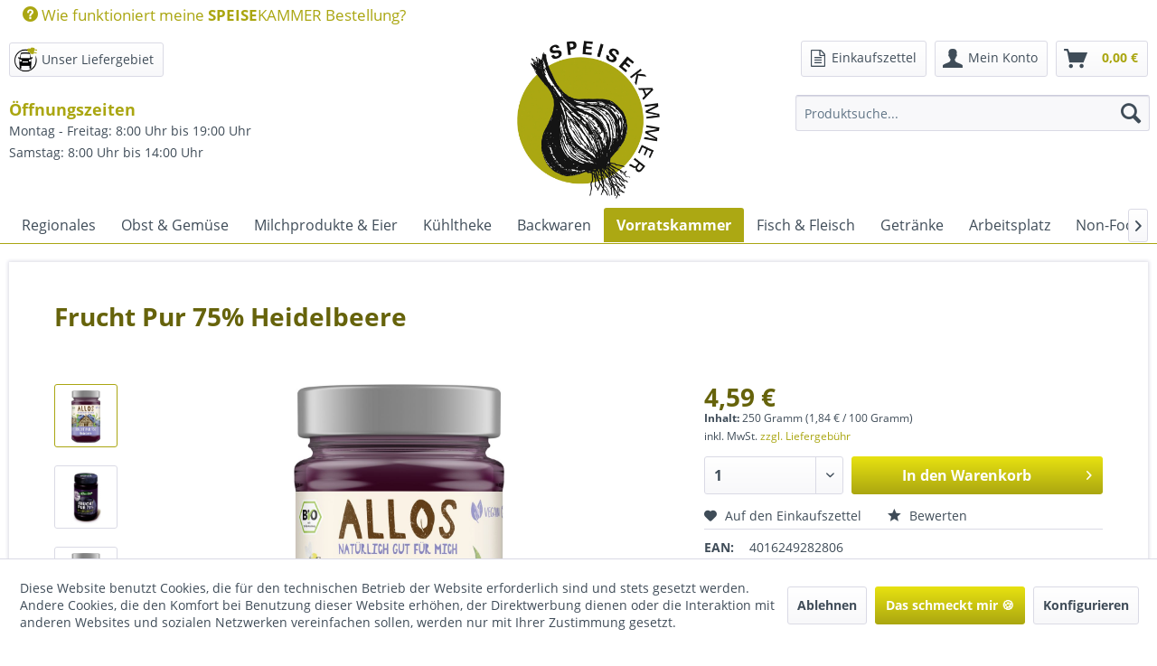

--- FILE ---
content_type: text/html; charset=UTF-8
request_url: https://speisekammer-roetgen.de/vorratskammer/brotaufstriche/suess/6272/frucht-pur-75-heidelbeere
body_size: 17929
content:
<!DOCTYPE html> <html class="no-js" lang="de" itemscope="itemscope" itemtype="https://schema.org/WebPage"> <head> <meta charset="utf-8"> <meta name="author" content="" /> <meta name="robots" content="index,follow" /> <meta name="revisit-after" content="15 days" /> <meta name="keywords" content="" /> <meta name="description" content="" /> <meta property="og:type" content="product" /> <meta property="og:site_name" content="Speisekammer" /> <meta property="og:url" content="https://speisekammer-roetgen.de/vorratskammer/brotaufstriche/suess/6272/frucht-pur-75-heidelbeere" /> <meta property="og:title" content="Frucht Pur 75% Heidelbeere" /> <meta property="og:description" content="" /> <meta property="og:image" content="https://speisekammer-roetgen.de/media/image/3e/bf/aa/ebe70388-c3d4-4488-967e-6229497f241a.jpg" /> <meta property="product:brand" content="Allos Hof-Manufaktur GmbH" /> <meta property="product:price" content="4,59" /> <meta property="product:product_link" content="https://speisekammer-roetgen.de/vorratskammer/brotaufstriche/suess/6272/frucht-pur-75-heidelbeere" /> <meta name="twitter:card" content="product" /> <meta name="twitter:site" content="Speisekammer" /> <meta name="twitter:title" content="Frucht Pur 75% Heidelbeere" /> <meta name="twitter:description" content="" /> <meta name="twitter:image" content="https://speisekammer-roetgen.de/media/image/3e/bf/aa/ebe70388-c3d4-4488-967e-6229497f241a.jpg" /> <meta itemprop="copyrightHolder" content="Speisekammer" /> <meta itemprop="copyrightYear" content="2014" /> <meta itemprop="isFamilyFriendly" content="True" /> <meta itemprop="image" content="https://speisekammer-roetgen.de/media/image/b6/05/5c/Logo_Speisekammer_RGB_neu.jpg" /> <meta name="viewport" content="width=device-width, initial-scale=1.0"> <meta name="mobile-web-app-capable" content="yes"> <meta name="apple-mobile-web-app-title" content="Speisekammer"> <meta name="apple-mobile-web-app-capable" content="yes"> <meta name="apple-mobile-web-app-status-bar-style" content="default"> <link rel="apple-touch-icon-precomposed" href="https://speisekammer-roetgen.de/media/image/34/dd/1c/Logo_Speisekammer_RGB_neuvH1tHWKEoXsaJ.jpg"> <link rel="shortcut icon" href="https://speisekammer-roetgen.de/media/unknown/d9/0c/f4/favicon.ico"> <meta name="msapplication-navbutton-color" content="#AAA611" /> <meta name="application-name" content="Speisekammer" /> <meta name="msapplication-starturl" content="https://speisekammer-roetgen.de/" /> <meta name="msapplication-window" content="width=1024;height=768" /> <meta name="msapplication-TileImage" content="https://speisekammer-roetgen.de/media/image/34/dd/1c/Logo_Speisekammer_RGB_neuvH1tHWKEoXsaJ.jpg"> <meta name="msapplication-TileColor" content="#AAA611"> <meta name="theme-color" content="#AAA611" /> <link rel="canonical" href="https://speisekammer-roetgen.de/vorratskammer/brotaufstriche/suess/6272/frucht-pur-75-heidelbeere" /> <title itemprop="name">Frucht Pur 75% Heidelbeere | Süß | Brotaufstriche | Vorratskammer | Speisekammer</title> <link href="/web/cache/1765461398_042d97bfb5d0be04d23ca8d1663f02dd.css" media="all" rel="stylesheet" type="text/css" /> <script src="https://use.fontawesome.com/e5f672f7ea.js"></script> </head> <body class="is--ctl-detail is--act-index is--no-sidebar is--dwpt is--dwpec" > <div data-paypalUnifiedMetaDataContainer="true" data-paypalUnifiedRestoreOrderNumberUrl="https://speisekammer-roetgen.de/widgets/PaypalUnifiedOrderNumber/restoreOrderNumber" class="is--hidden"> </div> <div class="page-wrap"> <noscript class="noscript-main"> <div class="alert is--warning"> <div class="alert--icon"> <i class="icon--element icon--warning"></i> </div> <div class="alert--content"> Um Speisekammer in vollem Umfang nutzen zu k&ouml;nnen, empfehlen wir Ihnen Javascript in Ihrem Browser zu aktiveren. </div> </div> </noscript> <header class="header-main"> <div class="top-bar"> <div class="container block-group"> <nav class="top-bar--navigation block" role="menubar"> <div class="navigation--entry entry--service" role="menuitem"> <a href="https://speisekammer-roetgen.de/wissenswertes" style="font-size: 17px;"><i class="icon--service"></i> Wie funktioniert meine <strong>SPEISE</strong>KAMMER Bestellung?</a> </div> </nav> </div> </div> <div class="container header--navigation"> <div class="liefer--button"> <a class="btn" href="/wissenswertes#lieferungabholung"> <img src='/media/ecar.png' class="sp-ecar" height="35" width="35" style="float: left; margin-left:-10px; margin-top:-3px;"></i> <span class="liefer--text" style="float: right;">Unser Liefergebiet</span> </a> </div> <div style="position: absolute; margin-top: 4rem" class="hidden--s hidden--xs hidden--m hidden--l"> <div style="font-weight: 700; font-size: large; color: #aaa611;"> Öffnungszeiten </div> <p>Montag - Freitag: 8:00 Uhr bis 19:00 Uhr <br/> Samstag: 8:00 Uhr bis 14:00 Uhr</p> </div> <div class="logo-main block-group" role="banner"> <div class="logo--shop block"> <a class="logo--link" href="https://speisekammer-roetgen.de/" title="Speisekammer - zur Startseite wechseln"> <picture> <source srcset="https://speisekammer-roetgen.de/media/image/b6/05/5c/Logo_Speisekammer_RGB_neu.jpg" media="(min-width: 78.75em)"> <source srcset="https://speisekammer-roetgen.de/media/image/b6/05/5c/Logo_Speisekammer_RGB_neu.jpg" media="(min-width: 64em)"> <source srcset="https://speisekammer-roetgen.de/media/image/b6/05/5c/Logo_Speisekammer_RGB_neu.jpg" media="(min-width: 48em)"> <img srcset="https://speisekammer-roetgen.de/media/image/b6/05/5c/Logo_Speisekammer_RGB_neu.jpg" alt="Speisekammer - zur Startseite wechseln" /> </picture> </a> </div> </div> <nav class="shop--navigation block-group"> <ul class="navigation--list block-group" role="menubar"> <li class="navigation--entry entry--menu-left" role="menuitem"> <a class="entry--link entry--trigger btn is--icon-left" href="#offcanvas--left" data-offcanvas="true" data-offCanvasSelector=".sidebar-main" aria-label="Menü"> <i class="icon--menu"></i> Menü </a> </li> <li class="navigation--entry entry--search" role="menuitem" data-search="true" aria-haspopup="true" data-minLength="3"> <a class="btn entry--link entry--trigger" href="#show-hide--search" title="Suche anzeigen / schließen" aria-label="Suche anzeigen / schließen"> <i class="icon--search"></i> <span class="search--display">Suchen</span> </a> <form action="/search" method="get" class="main-search--form"> <input type="search" name="sSearch" aria-label="Produktsuche..." class="main-search--field" autocomplete="off" autocapitalize="off" placeholder="Produktsuche..." maxlength="30" /> <button type="submit" class="main-search--button" aria-label="Suchen"> <i class="icon--search"></i> <span class="main-search--text">Suchen</span> </button> <div class="form--ajax-loader">&nbsp;</div> </form> <div class="main-search--results"></div> </li> <li class="navigation--entry entry--liefergebiet" role="menuitem"> <div class="liefer--button-mobile"> <a class="btn" href="/wissenswertes#lieferungabholung" style="padding: .125rem .225rem .125rem .225rem;"> <img src='/media/ecar.png' class="sp-ecar" height="35" width="35"></i> </a> </div> </li> <li class="navigation--entry entry--notepad" role="menuitem"> <div class="notepad--button-wrapper"> <a class="btn" href="https://speisekammer-roetgen.de/note" title=" Einkaufszettel"> <i class="fa fa-file-text-o fa-lg"></i> <span class="note--text" style="font-weight: normal; padding-left: 3px;"> Einkaufszettel</span> </a> </div> </li> <li class="navigation--entry entry--account with-slt" role="menuitem" data-offcanvas="true" data-offCanvasSelector=".account--dropdown-navigation"> <a href="https://speisekammer-roetgen.de/account" title="Mein Konto" aria-label="Mein Konto" class="btn is--icon-left entry--link account--link"> <i class="icon--account"></i> <span class="account--display"> Mein Konto </span> </a> <div class="account--dropdown-navigation"> <div class="navigation--smartphone"> <div class="entry--close-off-canvas"> <a href="#close-account-menu" class="account--close-off-canvas" title="Menü schließen" aria-label="Menü schließen"> Menü schließen <i class="icon--arrow-right"></i> </a> </div> </div> <div class="account--menu is--rounded is--personalized"> <span class="navigation--headline"> Mein Konto </span> <div class="account--menu-container"> <ul class="sidebar--navigation navigation--list is--level0 show--active-items"> <li class="navigation--entry"> <span class="navigation--signin"> <a href="https://speisekammer-roetgen.de/account#hide-registration" class="blocked--link btn is--primary navigation--signin-btn" data-collapseTarget="#registration" data-action="close"> Anmelden </a> <span class="navigation--register"> oder <a href="https://speisekammer-roetgen.de/account#show-registration" class="blocked--link" data-collapseTarget="#registration" data-action="open"> registrieren </a> </span> </span> </li> <li class="navigation--entry"> <a href="https://speisekammer-roetgen.de/account" title="Übersicht" class="navigation--link"> Übersicht </a> </li> <li class="navigation--entry"> <a href="https://speisekammer-roetgen.de/account/profile" title="Persönliche Daten" class="navigation--link" rel="nofollow"> Persönliche Daten </a> </li> <li class="navigation--entry"> <a href="https://speisekammer-roetgen.de/address/index/sidebar/" title="Adressen" class="navigation--link" rel="nofollow"> Adressen </a> </li> <li class="navigation--entry"> <a href="https://speisekammer-roetgen.de/account/payment" title="Zahlungsarten" class="navigation--link" rel="nofollow"> Zahlungsarten </a> </li> <li class="navigation--entry"> <a href="https://speisekammer-roetgen.de/StripePaymentAccount/manageCreditCards" title="Kreditkarten verwalten" class="navigation--link"> Kreditkarten verwalten </a> </li> <li class="navigation--entry"> <a href="https://speisekammer-roetgen.de/account/orders" title="Bestellungen" class="navigation--link" rel="nofollow"> Bestellungen </a> </li> <li class="navigation--entry"> <a href="https://speisekammer-roetgen.de/note" title="Einkaufszettel" class="navigation--link" rel="nofollow"> Einkaufszettel </a> </li> <li class="navigation--entry"> <a href="https://speisekammer-roetgen.de/account/transactions" title="Guthabenkonto" class="navigation--link"> Guthabenkonto </a> </li> </ul> </div> </div> </div> </li> <li class="navigation--entry entry--cart" role="menuitem"> <a class="btn is--icon-left cart--link" id="card-button" href="https://speisekammer-roetgen.de/checkout/cart" title="Warenkorb"> <span class="cart--display"> Warenkorb </span> <span class="badge is--primary is--minimal cart--quantity is--hidden">0</span> <i class="icon--basket"></i> <span class="cart--amount"> 0,00&nbsp;&euro; </span> </a> <div class="ajax-loader">&nbsp;</div> </li> <script>
var btn = document.getElementById("card-button");
btn.addEventListener('click', function () {
var cartDiv = document.getElementsByClassName("container--ajax-cart");
cartDiv[0].style.display = "inline";
});
btn.addEventListener('tap', function () {
var cartDiv = document.getElementsByClassName("container--ajax-cart");
cartDiv[0].style.display = "inline";
});
btn.addEventListener('touchstart', function () {
var cartDiv = document.getElementsByClassName("container--ajax-cart");
cartDiv[0].style.display = "inline";
});
</script> </ul> </nav> <div class="container--ajax-cart" data-collapse-cart="true" data-displayMode="offcanvas"></div> </div> </header> <nav class="navigation-main"> <div class="container" data-menu-scroller="true" data-listSelector=".navigation--list.container" data-viewPortSelector=".navigation--list-wrapper"> <div class="navigation--list-wrapper"> <ul class="navigation--list container" role="menubar" itemscope="itemscope" itemtype="http://schema.org/SiteNavigationElement"> <li class="navigation--entry" role="menuitem"><a class="navigation--link" href="https://speisekammer-roetgen.de/regionales/" title="Regionales" itemprop="url"><span itemprop="name">Regionales</span></a></li><li class="navigation--entry" role="menuitem"><a class="navigation--link" href="https://speisekammer-roetgen.de/obst-gemuese/" title="Obst & Gemüse " itemprop="url"><span itemprop="name">Obst & Gemüse </span></a></li><li class="navigation--entry" role="menuitem"><a class="navigation--link" href="https://speisekammer-roetgen.de/milchprodukte-eier/" title="Milchprodukte & Eier" itemprop="url"><span itemprop="name">Milchprodukte & Eier</span></a></li><li class="navigation--entry" role="menuitem"><a class="navigation--link" href="https://speisekammer-roetgen.de/kuehltheke/" title="Kühltheke" itemprop="url"><span itemprop="name">Kühltheke</span></a></li><li class="navigation--entry" role="menuitem"><a class="navigation--link" href="https://speisekammer-roetgen.de/backwaren/" title="Backwaren" itemprop="url"><span itemprop="name">Backwaren</span></a></li><li class="navigation--entry is--active" role="menuitem"><a class="navigation--link is--active" href="https://speisekammer-roetgen.de/vorratskammer/" title="Vorratskammer" itemprop="url"><span itemprop="name">Vorratskammer</span></a></li><li class="navigation--entry" role="menuitem"><a class="navigation--link" href="https://speisekammer-roetgen.de/fisch-fleisch/" title="Fisch & Fleisch" itemprop="url"><span itemprop="name">Fisch & Fleisch</span></a></li><li class="navigation--entry" role="menuitem"><a class="navigation--link" href="https://speisekammer-roetgen.de/getraenke/" title="Getränke" itemprop="url"><span itemprop="name">Getränke</span></a></li><li class="navigation--entry" role="menuitem"><a class="navigation--link" href="https://speisekammer-roetgen.de/arbeitsplatz/" title="Arbeitsplatz" itemprop="url"><span itemprop="name">Arbeitsplatz</span></a></li><li class="navigation--entry" role="menuitem"><a class="navigation--link" href="https://speisekammer-roetgen.de/non-food/" title="Non-Food" itemprop="url"><span itemprop="name">Non-Food</span></a></li><a href="https://speisekammer-roetgen.de/checkout/cart" class="ownbutton--basket" title="Zum Warenkorb"><i class="icon--basket" style="font-size: 1.5em"></i></a><br> </ul> </div> <div class="advanced-menu" data-advanced-menu="true" data-hoverDelay="500"> <div class="menu--container"> <div class="button-container"> <a href="https://speisekammer-roetgen.de/regionales/" class="button--category" aria-label="Zur Kategorie Regionales" title="Zur Kategorie Regionales"> <i class="icon--arrow-right"></i> Zur Kategorie Regionales </a> <span class="button--close"> <i class="icon--cross"></i> </span> </div> </div> <div class="menu--container"> <div class="button-container"> <a href="https://speisekammer-roetgen.de/obst-gemuese/" class="button--category" aria-label="Zur Kategorie Obst &amp; Gemüse " title="Zur Kategorie Obst &amp; Gemüse "> <i class="icon--arrow-right"></i> Zur Kategorie Obst & Gemüse </a> <span class="button--close"> <i class="icon--cross"></i> </span> </div> <div class="content--wrapper has--content has--teaser"> <ul class="menu--list menu--level-0 columns--3" style="width: 75%;"> <li class="menu--list-item item--level-0" style="width: 100%"> <a href="https://speisekammer-roetgen.de/obst-gemuese/obst/" class="menu--list-item-link" aria-label="Obst" title="Obst">Obst</a> <ul class="menu--list menu--level-1 columns--3"> <li class="menu--list-item item--level-1"> <a href="https://speisekammer-roetgen.de/obst-gemuese/obst/aepfel-birnen/" class="menu--list-item-link" aria-label="Äpfel &amp; Birnen" title="Äpfel &amp; Birnen">Äpfel & Birnen</a> </li> <li class="menu--list-item item--level-1"> <a href="https://speisekammer-roetgen.de/obst-gemuese/obst/steinobst/" class="menu--list-item-link" aria-label="Steinobst" title="Steinobst">Steinobst</a> </li> <li class="menu--list-item item--level-1"> <a href="https://speisekammer-roetgen.de/obst-gemuese/obst/beeren/" class="menu--list-item-link" aria-label="Beeren" title="Beeren">Beeren</a> </li> <li class="menu--list-item item--level-1"> <a href="https://speisekammer-roetgen.de/obst-gemuese/obst/zitrusfruechte/" class="menu--list-item-link" aria-label="Zitrusfrüchte" title="Zitrusfrüchte">Zitrusfrüchte</a> </li> <li class="menu--list-item item--level-1"> <a href="https://speisekammer-roetgen.de/obst-gemuese/obst/suedfruechte-exoten/" class="menu--list-item-link" aria-label="Südfrüchte &amp; Exoten" title="Südfrüchte &amp; Exoten">Südfrüchte & Exoten</a> </li> <li class="menu--list-item item--level-1"> <a href="https://speisekammer-roetgen.de/obst-gemuese/obst/nuesse-trockenfruechte/" class="menu--list-item-link" aria-label="Nüsse &amp; Trockenfrüchte" title="Nüsse &amp; Trockenfrüchte">Nüsse & Trockenfrüchte</a> </li> </ul> </li> <li class="menu--list-item item--level-0" style="width: 100%"> <a href="https://speisekammer-roetgen.de/obst-gemuese/gemuese/" class="menu--list-item-link" aria-label="Gemüse" title="Gemüse">Gemüse</a> <ul class="menu--list menu--level-1 columns--3"> <li class="menu--list-item item--level-1"> <a href="https://speisekammer-roetgen.de/obst-gemuese/gemuese/kartoffeln/" class="menu--list-item-link" aria-label="Kartoffeln" title="Kartoffeln">Kartoffeln</a> </li> <li class="menu--list-item item--level-1"> <a href="https://speisekammer-roetgen.de/obst-gemuese/gemuese/kohl/" class="menu--list-item-link" aria-label="Kohl" title="Kohl">Kohl</a> </li> <li class="menu--list-item item--level-1"> <a href="https://speisekammer-roetgen.de/obst-gemuese/gemuese/wurzel-und-knollengemuese/" class="menu--list-item-link" aria-label="Wurzel- und Knollengemüse" title="Wurzel- und Knollengemüse">Wurzel- und Knollengemüse</a> </li> <li class="menu--list-item item--level-1"> <a href="https://speisekammer-roetgen.de/obst-gemuese/gemuese/zwiebelgemuese/" class="menu--list-item-link" aria-label="Zwiebelgemüse" title="Zwiebelgemüse">Zwiebelgemüse</a> </li> <li class="menu--list-item item--level-1"> <a href="https://speisekammer-roetgen.de/obst-gemuese/gemuese/stiel-und-blattgemuese/" class="menu--list-item-link" aria-label="Stiel- und Blattgemüse" title="Stiel- und Blattgemüse">Stiel- und Blattgemüse</a> </li> <li class="menu--list-item item--level-1"> <a href="https://speisekammer-roetgen.de/obst-gemuese/gemuese/fruchtgemuese/" class="menu--list-item-link" aria-label="Fruchtgemüse" title="Fruchtgemüse">Fruchtgemüse</a> </li> <li class="menu--list-item item--level-1"> <a href="https://speisekammer-roetgen.de/obst-gemuese/gemuese/paprika-tomaten/" class="menu--list-item-link" aria-label="Paprika &amp; Tomaten" title="Paprika &amp; Tomaten">Paprika & Tomaten</a> </li> <li class="menu--list-item item--level-1"> <a href="https://speisekammer-roetgen.de/obst-gemuese/gemuese/pilze/" class="menu--list-item-link" aria-label="Pilze" title="Pilze">Pilze</a> </li> <li class="menu--list-item item--level-1"> <a href="https://speisekammer-roetgen.de/obst-gemuese/gemuese/fix-fertig/" class="menu--list-item-link" aria-label="Fix &amp; Fertig" title="Fix &amp; Fertig">Fix & Fertig</a> </li> </ul> </li> <li class="menu--list-item item--level-0" style="width: 100%"> <a href="https://speisekammer-roetgen.de/obst-gemuese/salate-kraeuter-sprossen/" class="menu--list-item-link" aria-label="Salate, Kräuter &amp; Sprossen" title="Salate, Kräuter &amp; Sprossen">Salate, Kräuter & Sprossen</a> </li> <li class="menu--list-item item--level-0" style="width: 100%"> <a href="https://speisekammer-roetgen.de/obst-gemuese/kisten/" class="menu--list-item-link" aria-label="Kisten" title="Kisten">Kisten</a> </li> </ul> <div class="menu--delimiter" style="right: 25%;"></div> <div class="menu--teaser" style="width: 25%;"> <a href="https://speisekammer-roetgen.de/obst-gemuese/" aria-label="Zur Kategorie Obst &amp; Gemüse " title="Zur Kategorie Obst &amp; Gemüse " class="teaser--image" style="background-image: url(https://speisekammer-roetgen.de/media/image/9a/6d/0e/category_test.jpg);"></a> </div> </div> </div> <div class="menu--container"> <div class="button-container"> <a href="https://speisekammer-roetgen.de/milchprodukte-eier/" class="button--category" aria-label="Zur Kategorie Milchprodukte &amp; Eier" title="Zur Kategorie Milchprodukte &amp; Eier"> <i class="icon--arrow-right"></i> Zur Kategorie Milchprodukte & Eier </a> <span class="button--close"> <i class="icon--cross"></i> </span> </div> <div class="content--wrapper has--content"> <ul class="menu--list menu--level-0 columns--4" style="width: 100%;"> <li class="menu--list-item item--level-0" style="width: 100%"> <a href="https://speisekammer-roetgen.de/milchprodukte-eier/milch/" class="menu--list-item-link" aria-label="Milch" title="Milch">Milch</a> </li> <li class="menu--list-item item--level-0" style="width: 100%"> <a href="https://speisekammer-roetgen.de/milchprodukte-eier/butter-sahne-quark/" class="menu--list-item-link" aria-label="Butter, Sahne &amp; Quark" title="Butter, Sahne &amp; Quark">Butter, Sahne & Quark</a> </li> <li class="menu--list-item item--level-0" style="width: 100%"> <a href="https://speisekammer-roetgen.de/milchprodukte-eier/joghurt/" class="menu--list-item-link" aria-label="Joghurt" title="Joghurt">Joghurt</a> </li> <li class="menu--list-item item--level-0" style="width: 100%"> <a href="https://speisekammer-roetgen.de/milchprodukte-eier/molke-buttermilch-co./" class="menu--list-item-link" aria-label="Molke, Buttermilch &amp; Co." title="Molke, Buttermilch &amp; Co.">Molke, Buttermilch & Co.</a> </li> <li class="menu--list-item item--level-0" style="width: 100%"> <a href="https://speisekammer-roetgen.de/milchprodukte-eier/desserts/" class="menu--list-item-link" aria-label="Desserts" title="Desserts">Desserts</a> </li> <li class="menu--list-item item--level-0" style="width: 100%"> <a href="https://speisekammer-roetgen.de/milchprodukte-eier/schaf-ziegenmilch/" class="menu--list-item-link" aria-label="Schaf- &amp; Ziegenmilch" title="Schaf- &amp; Ziegenmilch">Schaf- & Ziegenmilch</a> </li> <li class="menu--list-item item--level-0" style="width: 100%"> <a href="https://speisekammer-roetgen.de/milchprodukte-eier/kaese/" class="menu--list-item-link" aria-label="Käse" title="Käse">Käse</a> <ul class="menu--list menu--level-1 columns--4"> <li class="menu--list-item item--level-1"> <a href="https://speisekammer-roetgen.de/milchprodukte-eier/kaese/kaesetheke/" class="menu--list-item-link" aria-label="Käsetheke" title="Käsetheke">Käsetheke</a> </li> <li class="menu--list-item item--level-1"> <a href="https://speisekammer-roetgen.de/milchprodukte-eier/kaese/frischkaese/" class="menu--list-item-link" aria-label="Frischkäse" title="Frischkäse">Frischkäse</a> </li> <li class="menu--list-item item--level-1"> <a href="https://speisekammer-roetgen.de/milchprodukte-eier/kaese/weichkaese/" class="menu--list-item-link" aria-label="Weichkäse" title="Weichkäse">Weichkäse</a> </li> <li class="menu--list-item item--level-1"> <a href="https://speisekammer-roetgen.de/milchprodukte-eier/kaese/schnittkaese/" class="menu--list-item-link" aria-label="Schnittkäse" title="Schnittkäse">Schnittkäse</a> </li> <li class="menu--list-item item--level-1"> <a href="https://speisekammer-roetgen.de/milchprodukte-eier/kaese/hartkaese/" class="menu--list-item-link" aria-label="Hartkäse" title="Hartkäse">Hartkäse</a> </li> <li class="menu--list-item item--level-1"> <a href="https://speisekammer-roetgen.de/milchprodukte-eier/kaese/gratin-grillkaese/" class="menu--list-item-link" aria-label="Gratin- &amp; Grillkäse" title="Gratin- &amp; Grillkäse">Gratin- & Grillkäse</a> </li> </ul> </li> <li class="menu--list-item item--level-0" style="width: 100%"> <a href="https://speisekammer-roetgen.de/milchprodukte-eier/eier/" class="menu--list-item-link" aria-label="Eier" title="Eier">Eier</a> </li> <li class="menu--list-item item--level-0" style="width: 100%"> <a href="https://speisekammer-roetgen.de/milchprodukte-eier/vegane-alternativen/" class="menu--list-item-link" aria-label="Vegane Alternativen" title="Vegane Alternativen">Vegane Alternativen</a> </li> </ul> </div> </div> <div class="menu--container"> <div class="button-container"> <a href="https://speisekammer-roetgen.de/kuehltheke/" class="button--category" aria-label="Zur Kategorie Kühltheke" title="Zur Kategorie Kühltheke"> <i class="icon--arrow-right"></i> Zur Kategorie Kühltheke </a> <span class="button--close"> <i class="icon--cross"></i> </span> </div> <div class="content--wrapper has--content"> <ul class="menu--list menu--level-0 columns--4" style="width: 100%;"> <li class="menu--list-item item--level-0" style="width: 100%"> <a href="https://speisekammer-roetgen.de/kuehltheke/antipasti-dips/" class="menu--list-item-link" aria-label="Antipasti &amp; Dips" title="Antipasti &amp; Dips">Antipasti & Dips</a> </li> <li class="menu--list-item item--level-0" style="width: 100%"> <a href="https://speisekammer-roetgen.de/kuehltheke/schnellgerichte/" class="menu--list-item-link" aria-label="Schnellgerichte" title="Schnellgerichte">Schnellgerichte</a> </li> <li class="menu--list-item item--level-0" style="width: 100%"> <a href="https://speisekammer-roetgen.de/kuehltheke/soja-lupine-co./" class="menu--list-item-link" aria-label="Soja, Lupine &amp; Co." title="Soja, Lupine &amp; Co.">Soja, Lupine & Co.</a> </li> <li class="menu--list-item item--level-0" style="width: 100%"> <a href="https://speisekammer-roetgen.de/kuehltheke/smoothies/" class="menu--list-item-link" aria-label="Smoothies" title="Smoothies">Smoothies</a> </li> </ul> </div> </div> <div class="menu--container"> <div class="button-container"> <a href="https://speisekammer-roetgen.de/backwaren/" class="button--category" aria-label="Zur Kategorie Backwaren" title="Zur Kategorie Backwaren"> <i class="icon--arrow-right"></i> Zur Kategorie Backwaren </a> <span class="button--close"> <i class="icon--cross"></i> </span> </div> <div class="content--wrapper has--content"> <ul class="menu--list menu--level-0 columns--4" style="width: 100%;"> <li class="menu--list-item item--level-0" style="width: 100%"> <a href="https://speisekammer-roetgen.de/backwaren/brot/" class="menu--list-item-link" aria-label="Brot" title="Brot">Brot</a> <ul class="menu--list menu--level-1 columns--4"> <li class="menu--list-item item--level-1"> <a href="https://speisekammer-roetgen.de/backwaren/brot/laib-seele-freitags/" class="menu--list-item-link" aria-label="Laib &amp; Seele (freitags)" title="Laib &amp; Seele (freitags)">Laib & Seele (freitags)</a> </li> <li class="menu--list-item item--level-1"> <a href="https://speisekammer-roetgen.de/backwaren/brot/toellerei-dienstags/" class="menu--list-item-link" aria-label="Töllerei (dienstags)" title="Töllerei (dienstags)">Töllerei (dienstags)</a> </li> <li class="menu--list-item item--level-1"> <a href="https://speisekammer-roetgen.de/backwaren/brot/weiteres-brot/" class="menu--list-item-link" aria-label="Weiteres Brot" title="Weiteres Brot">Weiteres Brot</a> </li> </ul> </li> <li class="menu--list-item item--level-0" style="width: 100%"> <a href="https://speisekammer-roetgen.de/backwaren/gebaeck/" class="menu--list-item-link" aria-label="Gebäck" title="Gebäck">Gebäck</a> </li> <li class="menu--list-item item--level-0" style="width: 100%"> <a href="https://speisekammer-roetgen.de/backwaren/glutenfrei/" class="menu--list-item-link" aria-label="Glutenfrei" title="Glutenfrei">Glutenfrei</a> </li> <li class="menu--list-item item--level-0" style="width: 100%"> <a href="https://speisekammer-roetgen.de/backwaren/backmischungen/" class="menu--list-item-link" aria-label="Backmischungen" title="Backmischungen">Backmischungen</a> </li> </ul> </div> </div> <div class="menu--container"> <div class="button-container"> <a href="https://speisekammer-roetgen.de/vorratskammer/" class="button--category" aria-label="Zur Kategorie Vorratskammer" title="Zur Kategorie Vorratskammer"> <i class="icon--arrow-right"></i> Zur Kategorie Vorratskammer </a> <span class="button--close"> <i class="icon--cross"></i> </span> </div> <div class="content--wrapper has--content"> <ul class="menu--list menu--level-0 columns--4" style="width: 100%;"> <li class="menu--list-item item--level-0" style="width: 100%"> <a href="https://speisekammer-roetgen.de/vorratskammer/brotaufstriche/" class="menu--list-item-link" aria-label="Brotaufstriche" title="Brotaufstriche">Brotaufstriche</a> <ul class="menu--list menu--level-1 columns--4"> <li class="menu--list-item item--level-1"> <a href="https://speisekammer-roetgen.de/vorratskammer/brotaufstriche/suess/" class="menu--list-item-link" aria-label="Süß" title="Süß">Süß</a> </li> <li class="menu--list-item item--level-1"> <a href="https://speisekammer-roetgen.de/vorratskammer/brotaufstriche/herzhaft/" class="menu--list-item-link" aria-label="Herzhaft" title="Herzhaft">Herzhaft</a> </li> <li class="menu--list-item item--level-1"> <a href="https://speisekammer-roetgen.de/vorratskammer/brotaufstriche/nussmus/" class="menu--list-item-link" aria-label="Nussmus" title="Nussmus">Nussmus</a> </li> </ul> </li> <li class="menu--list-item item--level-0" style="width: 100%"> <a href="https://speisekammer-roetgen.de/vorratskammer/tee-kaffee-kakao/" class="menu--list-item-link" aria-label="Tee, Kaffee &amp; Kakao" title="Tee, Kaffee &amp; Kakao">Tee, Kaffee & Kakao</a> </li> <li class="menu--list-item item--level-0" style="width: 100%"> <a href="https://speisekammer-roetgen.de/vorratskammer/muesli-flocken-breie/" class="menu--list-item-link" aria-label="Müsli, Flocken &amp; Breie" title="Müsli, Flocken &amp; Breie">Müsli, Flocken & Breie</a> </li> <li class="menu--list-item item--level-0" style="width: 100%"> <a href="https://speisekammer-roetgen.de/vorratskammer/getreide-mehle/" class="menu--list-item-link" aria-label="Getreide &amp; Mehle" title="Getreide &amp; Mehle">Getreide & Mehle</a> </li> <li class="menu--list-item item--level-0" style="width: 100%"> <a href="https://speisekammer-roetgen.de/vorratskammer/huelsenfruechte-saaten/" class="menu--list-item-link" aria-label="Hülsenfrüchte &amp; Saaten" title="Hülsenfrüchte &amp; Saaten">Hülsenfrüchte & Saaten</a> </li> <li class="menu--list-item item--level-0" style="width: 100%"> <a href="https://speisekammer-roetgen.de/vorratskammer/haltbare-milchprodukte/" class="menu--list-item-link" aria-label="Haltbare Milchprodukte" title="Haltbare Milchprodukte">Haltbare Milchprodukte</a> </li> <li class="menu--list-item item--level-0" style="width: 100%"> <a href="https://speisekammer-roetgen.de/vorratskammer/getreidedrinks/" class="menu--list-item-link" aria-label="Getreidedrinks" title="Getreidedrinks">Getreidedrinks</a> </li> <li class="menu--list-item item--level-0" style="width: 100%"> <a href="https://speisekammer-roetgen.de/vorratskammer/nudeln-reis/" class="menu--list-item-link" aria-label="Nudeln &amp; Reis" title="Nudeln &amp; Reis">Nudeln & Reis</a> </li> <li class="menu--list-item item--level-0" style="width: 100%"> <a href="https://speisekammer-roetgen.de/vorratskammer/sossen/" class="menu--list-item-link" aria-label="Soßen" title="Soßen">Soßen</a> </li> <li class="menu--list-item item--level-0" style="width: 100%"> <a href="https://speisekammer-roetgen.de/vorratskammer/suppen/" class="menu--list-item-link" aria-label="Suppen" title="Suppen">Suppen</a> </li> <li class="menu--list-item item--level-0" style="width: 100%"> <a href="https://speisekammer-roetgen.de/vorratskammer/konserven/" class="menu--list-item-link" aria-label="Konserven" title="Konserven">Konserven</a> </li> <li class="menu--list-item item--level-0" style="width: 100%"> <a href="https://speisekammer-roetgen.de/vorratskammer/oliven-antipasti/" class="menu--list-item-link" aria-label="Oliven &amp; Antipasti" title="Oliven &amp; Antipasti">Oliven & Antipasti</a> </li> <li class="menu--list-item item--level-0" style="width: 100%"> <a href="https://speisekammer-roetgen.de/vorratskammer/schnelle-kueche/" class="menu--list-item-link" aria-label="Schnelle Küche" title="Schnelle Küche">Schnelle Küche</a> </li> <li class="menu--list-item item--level-0" style="width: 100%"> <a href="https://speisekammer-roetgen.de/vorratskammer/essig-oel/" class="menu--list-item-link" aria-label="Essig &amp; Öl" title="Essig &amp; Öl">Essig & Öl</a> </li> <li class="menu--list-item item--level-0" style="width: 100%"> <a href="https://speisekammer-roetgen.de/vorratskammer/wuerzmittel-salz/" class="menu--list-item-link" aria-label="Würzmittel &amp; Salz" title="Würzmittel &amp; Salz">Würzmittel & Salz</a> </li> <li class="menu--list-item item--level-0" style="width: 100%"> <a href="https://speisekammer-roetgen.de/vorratskammer/gewuerze/" class="menu--list-item-link" aria-label="Gewürze" title="Gewürze">Gewürze</a> </li> <li class="menu--list-item item--level-0" style="width: 100%"> <a href="https://speisekammer-roetgen.de/vorratskammer/zucker-honig-co./" class="menu--list-item-link" aria-label="Zucker, Honig &amp; Co." title="Zucker, Honig &amp; Co.">Zucker, Honig & Co.</a> </li> <li class="menu--list-item item--level-0" style="width: 100%"> <a href="https://speisekammer-roetgen.de/vorratskammer/backzutaten/" class="menu--list-item-link" aria-label="Backzutaten" title="Backzutaten">Backzutaten</a> </li> <li class="menu--list-item item--level-0" style="width: 100%"> <a href="https://speisekammer-roetgen.de/vorratskammer/nuesse-und-trockenfruechte/" class="menu--list-item-link" aria-label="Nüsse und Trockenfrüchte" title="Nüsse und Trockenfrüchte">Nüsse und Trockenfrüchte</a> </li> <li class="menu--list-item item--level-0" style="width: 100%"> <a href="https://speisekammer-roetgen.de/vorratskammer/schokolade/" class="menu--list-item-link" aria-label="Schokolade" title="Schokolade">Schokolade</a> </li> <li class="menu--list-item item--level-0" style="width: 100%"> <a href="https://speisekammer-roetgen.de/vorratskammer/kekse-suessigkeiten/" class="menu--list-item-link" aria-label="Kekse &amp; Süßigkeiten" title="Kekse &amp; Süßigkeiten">Kekse & Süßigkeiten</a> </li> <li class="menu--list-item item--level-0" style="width: 100%"> <a href="https://speisekammer-roetgen.de/vorratskammer/knabberwaren-chips/" class="menu--list-item-link" aria-label="Knabberwaren &amp; Chips" title="Knabberwaren &amp; Chips">Knabberwaren & Chips</a> </li> </ul> </div> </div> <div class="menu--container"> <div class="button-container"> <a href="https://speisekammer-roetgen.de/fisch-fleisch/" class="button--category" aria-label="Zur Kategorie Fisch &amp; Fleisch" title="Zur Kategorie Fisch &amp; Fleisch"> <i class="icon--arrow-right"></i> Zur Kategorie Fisch & Fleisch </a> <span class="button--close"> <i class="icon--cross"></i> </span> </div> <div class="content--wrapper has--content"> <ul class="menu--list menu--level-0 columns--4" style="width: 100%;"> <li class="menu--list-item item--level-0" style="width: 100%"> <a href="https://speisekammer-roetgen.de/fisch-fleisch/fleisch/" class="menu--list-item-link" aria-label="Fleisch" title="Fleisch">Fleisch</a> <ul class="menu--list menu--level-1 columns--4"> <li class="menu--list-item item--level-1"> <a href="https://speisekammer-roetgen.de/fisch-fleisch/fleisch/wurstwaren/" class="menu--list-item-link" aria-label="Wurstwaren" title="Wurstwaren">Wurstwaren</a> </li> <li class="menu--list-item item--level-1"> <a href="https://speisekammer-roetgen.de/fisch-fleisch/fleisch/fleischkonserven/" class="menu--list-item-link" aria-label="Fleischkonserven" title="Fleischkonserven">Fleischkonserven</a> </li> </ul> </li> <li class="menu--list-item item--level-0" style="width: 100%"> <a href="https://speisekammer-roetgen.de/fisch-fleisch/stoebe/" class="menu--list-item-link" aria-label="STÖBE" title="STÖBE">STÖBE</a> </li> <li class="menu--list-item item--level-0" style="width: 100%"> <a href="https://speisekammer-roetgen.de/fisch-fleisch/fisch/" class="menu--list-item-link" aria-label="Fisch" title="Fisch">Fisch</a> <ul class="menu--list menu--level-1 columns--4"> <li class="menu--list-item item--level-1"> <a href="https://speisekammer-roetgen.de/fisch-fleisch/fisch/fischkonserven/" class="menu--list-item-link" aria-label="Fischkonserven" title="Fischkonserven">Fischkonserven</a> </li> </ul> </li> </ul> </div> </div> <div class="menu--container"> <div class="button-container"> <a href="https://speisekammer-roetgen.de/getraenke/" class="button--category" aria-label="Zur Kategorie Getränke" title="Zur Kategorie Getränke"> <i class="icon--arrow-right"></i> Zur Kategorie Getränke </a> <span class="button--close"> <i class="icon--cross"></i> </span> </div> <div class="content--wrapper has--content"> <ul class="menu--list menu--level-0 columns--4" style="width: 100%;"> <li class="menu--list-item item--level-0" style="width: 100%"> <a href="https://speisekammer-roetgen.de/getraenke/wasser/" class="menu--list-item-link" aria-label="Wasser" title="Wasser">Wasser</a> </li> <li class="menu--list-item item--level-0" style="width: 100%"> <a href="https://speisekammer-roetgen.de/getraenke/saefte/" class="menu--list-item-link" aria-label="Säfte" title="Säfte">Säfte</a> </li> <li class="menu--list-item item--level-0" style="width: 100%"> <a href="https://speisekammer-roetgen.de/getraenke/erfrischungsgetraenke-co./" class="menu--list-item-link" aria-label="Erfrischungsgetränke &amp; Co." title="Erfrischungsgetränke &amp; Co.">Erfrischungsgetränke & Co.</a> </li> <li class="menu--list-item item--level-0" style="width: 100%"> <a href="https://speisekammer-roetgen.de/getraenke/bier/" class="menu--list-item-link" aria-label="Bier" title="Bier">Bier</a> </li> <li class="menu--list-item item--level-0" style="width: 100%"> <a href="https://speisekammer-roetgen.de/getraenke/wein-sekt-likoer/" class="menu--list-item-link" aria-label="Wein, Sekt &amp; Likör" title="Wein, Sekt &amp; Likör">Wein, Sekt & Likör</a> </li> <li class="menu--list-item item--level-0" style="width: 100%"> <a href="https://speisekammer-roetgen.de/getraenke/weingut-woehrle/" class="menu--list-item-link" aria-label="Weingut Wöhrle" title="Weingut Wöhrle">Weingut Wöhrle</a> </li> </ul> </div> </div> <div class="menu--container"> <div class="button-container"> <a href="https://speisekammer-roetgen.de/arbeitsplatz/" class="button--category" aria-label="Zur Kategorie Arbeitsplatz" title="Zur Kategorie Arbeitsplatz"> <i class="icon--arrow-right"></i> Zur Kategorie Arbeitsplatz </a> <span class="button--close"> <i class="icon--cross"></i> </span> </div> <div class="content--wrapper has--content"> <ul class="menu--list menu--level-0 columns--4" style="width: 100%;"> <li class="menu--list-item item--level-0" style="width: 100%"> <a href="https://speisekammer-roetgen.de/arbeitsplatz/snackkisten/" class="menu--list-item-link" aria-label="Snackkisten" title="Snackkisten">Snackkisten</a> </li> <li class="menu--list-item item--level-0" style="width: 100%"> <a href="https://speisekammer-roetgen.de/arbeitsplatz/kaffeekueche/" class="menu--list-item-link" aria-label="Kaffeeküche" title="Kaffeeküche">Kaffeeküche</a> </li> <li class="menu--list-item item--level-0" style="width: 100%"> <a href="https://speisekammer-roetgen.de/arbeitsplatz/snacks-fuer-meetings/" class="menu--list-item-link" aria-label="Snacks für Meetings" title="Snacks für Meetings">Snacks für Meetings</a> </li> </ul> </div> </div> <div class="menu--container"> <div class="button-container"> <a href="https://speisekammer-roetgen.de/non-food/" class="button--category" aria-label="Zur Kategorie Non-Food" title="Zur Kategorie Non-Food"> <i class="icon--arrow-right"></i> Zur Kategorie Non-Food </a> <span class="button--close"> <i class="icon--cross"></i> </span> </div> <div class="content--wrapper has--content"> <ul class="menu--list menu--level-0 columns--4" style="width: 100%;"> <li class="menu--list-item item--level-0" style="width: 100%"> <a href="https://speisekammer-roetgen.de/non-food/duftoel/" class="menu--list-item-link" aria-label="Duftöl" title="Duftöl">Duftöl</a> </li> <li class="menu--list-item item--level-0" style="width: 100%"> <a href="https://speisekammer-roetgen.de/non-food/geschenkideen/" class="menu--list-item-link" aria-label="Geschenkideen" title="Geschenkideen">Geschenkideen</a> </li> </ul> </div> </div> </div> </div> </nav> <section class="content-main container block-group"> <nav class="product--navigation"> <a href="#" class="navigation--link link--prev"> <div class="link--prev-button"> <span class="link--prev-inner">Zurück</span> </div> <div class="image--wrapper"> <div class="image--container"></div> </div> </a> <a href="#" class="navigation--link link--next"> <div class="link--next-button"> <span class="link--next-inner">Vor</span> </div> <div class="image--wrapper"> <div class="image--container"></div> </div> </a> </nav> <div class="content-main--inner"> <div id='cookie-consent' class='off-canvas is--left block-transition' data-cookie-consent-manager='true'> <div class='cookie-consent--header cookie-consent--close'> Cookie-Einstellungen <i class="icon--arrow-right"></i> </div> <div class='cookie-consent--description'> Diese Website benutzt Cookies, die für den technischen Betrieb der Website erforderlich sind und stets gesetzt werden. Andere Cookies, die den Komfort bei Benutzung dieser Website erhöhen, der Direktwerbung dienen oder die Interaktion mit anderen Websites und sozialen Netzwerken vereinfachen sollen, werden nur mit Ihrer Zustimmung gesetzt. </div> <div class='cookie-consent--configuration'> <div class='cookie-consent--configuration-header'> <div class='cookie-consent--configuration-header-text'>Konfiguration</div> </div> <div class='cookie-consent--configuration-main'> <div class='cookie-consent--group'> <input type="hidden" class="cookie-consent--group-name" value="technical" /> <label class="cookie-consent--group-state cookie-consent--state-input cookie-consent--required"> <input type="checkbox" name="technical-state" class="cookie-consent--group-state-input" disabled="disabled" checked="checked"/> <span class="cookie-consent--state-input-element"></span> </label> <div class='cookie-consent--group-title' data-collapse-panel='true' data-contentSiblingSelector=".cookie-consent--group-container"> <div class="cookie-consent--group-title-label cookie-consent--state-label"> Technisch erforderlich </div> <span class="cookie-consent--group-arrow is-icon--right"> <i class="icon--arrow-right"></i> </span> </div> <div class='cookie-consent--group-container'> <div class='cookie-consent--group-description'> Diese Cookies sind für die Grundfunktionen des Shops notwendig. </div> <div class='cookie-consent--cookies-container'> <div class='cookie-consent--cookie'> <input type="hidden" class="cookie-consent--cookie-name" value="cookieDeclined" /> <label class="cookie-consent--cookie-state cookie-consent--state-input cookie-consent--required"> <input type="checkbox" name="cookieDeclined-state" class="cookie-consent--cookie-state-input" disabled="disabled" checked="checked" /> <span class="cookie-consent--state-input-element"></span> </label> <div class='cookie--label cookie-consent--state-label'> "Alle Cookies ablehnen" Cookie </div> </div> <div class='cookie-consent--cookie'> <input type="hidden" class="cookie-consent--cookie-name" value="allowCookie" /> <label class="cookie-consent--cookie-state cookie-consent--state-input cookie-consent--required"> <input type="checkbox" name="allowCookie-state" class="cookie-consent--cookie-state-input" disabled="disabled" checked="checked" /> <span class="cookie-consent--state-input-element"></span> </label> <div class='cookie--label cookie-consent--state-label'> "Alle Cookies annehmen" Cookie </div> </div> <div class='cookie-consent--cookie'> <input type="hidden" class="cookie-consent--cookie-name" value="shop" /> <label class="cookie-consent--cookie-state cookie-consent--state-input cookie-consent--required"> <input type="checkbox" name="shop-state" class="cookie-consent--cookie-state-input" disabled="disabled" checked="checked" /> <span class="cookie-consent--state-input-element"></span> </label> <div class='cookie--label cookie-consent--state-label'> Ausgewählter Shop </div> </div> <div class='cookie-consent--cookie'> <input type="hidden" class="cookie-consent--cookie-name" value="csrf_token" /> <label class="cookie-consent--cookie-state cookie-consent--state-input cookie-consent--required"> <input type="checkbox" name="csrf_token-state" class="cookie-consent--cookie-state-input" disabled="disabled" checked="checked" /> <span class="cookie-consent--state-input-element"></span> </label> <div class='cookie--label cookie-consent--state-label'> CSRF-Token </div> </div> <div class='cookie-consent--cookie'> <input type="hidden" class="cookie-consent--cookie-name" value="newsletterregistrationleavingpage" /> <label class="cookie-consent--cookie-state cookie-consent--state-input cookie-consent--required"> <input type="checkbox" name="newsletterregistrationleavingpage-state" class="cookie-consent--cookie-state-input" disabled="disabled" checked="checked" /> <span class="cookie-consent--state-input-element"></span> </label> <div class='cookie--label cookie-consent--state-label'> Cookie zum Speichern des Schließens der Modalbox für die Newsletterregistierung beim Verlassen der Seite </div> </div> <div class='cookie-consent--cookie'> <input type="hidden" class="cookie-consent--cookie-name" value="newsletterregistration" /> <label class="cookie-consent--cookie-state cookie-consent--state-input cookie-consent--required"> <input type="checkbox" name="newsletterregistration-state" class="cookie-consent--cookie-state-input" disabled="disabled" checked="checked" /> <span class="cookie-consent--state-input-element"></span> </label> <div class='cookie--label cookie-consent--state-label'> Cookie zum Speichern des Schließens der Modalbox für die Newsletterregistierung in der Modalbox </div> </div> <div class='cookie-consent--cookie'> <input type="hidden" class="cookie-consent--cookie-name" value="cookiePreferences" /> <label class="cookie-consent--cookie-state cookie-consent--state-input cookie-consent--required"> <input type="checkbox" name="cookiePreferences-state" class="cookie-consent--cookie-state-input" disabled="disabled" checked="checked" /> <span class="cookie-consent--state-input-element"></span> </label> <div class='cookie--label cookie-consent--state-label'> Cookie-Einstellungen </div> </div> <div class='cookie-consent--cookie'> <input type="hidden" class="cookie-consent--cookie-name" value="x-cache-context-hash" /> <label class="cookie-consent--cookie-state cookie-consent--state-input cookie-consent--required"> <input type="checkbox" name="x-cache-context-hash-state" class="cookie-consent--cookie-state-input" disabled="disabled" checked="checked" /> <span class="cookie-consent--state-input-element"></span> </label> <div class='cookie--label cookie-consent--state-label'> Individuelle Preise </div> </div> <div class='cookie-consent--cookie'> <input type="hidden" class="cookie-consent--cookie-name" value="slt" /> <label class="cookie-consent--cookie-state cookie-consent--state-input cookie-consent--required"> <input type="checkbox" name="slt-state" class="cookie-consent--cookie-state-input" disabled="disabled" checked="checked" /> <span class="cookie-consent--state-input-element"></span> </label> <div class='cookie--label cookie-consent--state-label'> Kunden-Wiedererkennung </div> </div> <div class='cookie-consent--cookie'> <input type="hidden" class="cookie-consent--cookie-name" value="nocache" /> <label class="cookie-consent--cookie-state cookie-consent--state-input cookie-consent--required"> <input type="checkbox" name="nocache-state" class="cookie-consent--cookie-state-input" disabled="disabled" checked="checked" /> <span class="cookie-consent--state-input-element"></span> </label> <div class='cookie--label cookie-consent--state-label'> Kundenspezifisches Caching </div> </div> <div class='cookie-consent--cookie'> <input type="hidden" class="cookie-consent--cookie-name" value="paypal-cookies" /> <label class="cookie-consent--cookie-state cookie-consent--state-input cookie-consent--required"> <input type="checkbox" name="paypal-cookies-state" class="cookie-consent--cookie-state-input" disabled="disabled" checked="checked" /> <span class="cookie-consent--state-input-element"></span> </label> <div class='cookie--label cookie-consent--state-label'> PayPal-Zahlungen </div> </div> <div class='cookie-consent--cookie'> <input type="hidden" class="cookie-consent--cookie-name" value="session" /> <label class="cookie-consent--cookie-state cookie-consent--state-input cookie-consent--required"> <input type="checkbox" name="session-state" class="cookie-consent--cookie-state-input" disabled="disabled" checked="checked" /> <span class="cookie-consent--state-input-element"></span> </label> <div class='cookie--label cookie-consent--state-label'> Session </div> </div> <div class='cookie-consent--cookie'> <input type="hidden" class="cookie-consent--cookie-name" value="currency" /> <label class="cookie-consent--cookie-state cookie-consent--state-input cookie-consent--required"> <input type="checkbox" name="currency-state" class="cookie-consent--cookie-state-input" disabled="disabled" checked="checked" /> <span class="cookie-consent--state-input-element"></span> </label> <div class='cookie--label cookie-consent--state-label'> Währungswechsel </div> </div> </div> </div> </div> <div class='cookie-consent--group'> <input type="hidden" class="cookie-consent--group-name" value="comfort" /> <label class="cookie-consent--group-state cookie-consent--state-input"> <input type="checkbox" name="comfort-state" class="cookie-consent--group-state-input"/> <span class="cookie-consent--state-input-element"></span> </label> <div class='cookie-consent--group-title' data-collapse-panel='true' data-contentSiblingSelector=".cookie-consent--group-container"> <div class="cookie-consent--group-title-label cookie-consent--state-label"> Komfortfunktionen </div> <span class="cookie-consent--group-arrow is-icon--right"> <i class="icon--arrow-right"></i> </span> </div> <div class='cookie-consent--group-container'> <div class='cookie-consent--group-description'> Diese Cookies werden genutzt um das Einkaufserlebnis noch ansprechender zu gestalten, beispielsweise für die Wiedererkennung des Besuchers. </div> <div class='cookie-consent--cookies-container'> <div class='cookie-consent--cookie'> <input type="hidden" class="cookie-consent--cookie-name" value="sUniqueID" /> <label class="cookie-consent--cookie-state cookie-consent--state-input"> <input type="checkbox" name="sUniqueID-state" class="cookie-consent--cookie-state-input" /> <span class="cookie-consent--state-input-element"></span> </label> <div class='cookie--label cookie-consent--state-label'> Erweiterter Merkzettel </div> </div> <div class='cookie-consent--cookie'> <input type="hidden" class="cookie-consent--cookie-name" value="sUniqueID" /> <label class="cookie-consent--cookie-state cookie-consent--state-input"> <input type="checkbox" name="sUniqueID-state" class="cookie-consent--cookie-state-input" /> <span class="cookie-consent--state-input-element"></span> </label> <div class='cookie--label cookie-consent--state-label'> Merkzettel </div> </div> <div class='cookie-consent--cookie'> <input type="hidden" class="cookie-consent--cookie-name" value="permanentBasketCookies" /> <label class="cookie-consent--cookie-state cookie-consent--state-input"> <input type="checkbox" name="permanentBasketCookies-state" class="cookie-consent--cookie-state-input" /> <span class="cookie-consent--state-input-element"></span> </label> <div class='cookie--label cookie-consent--state-label'> Permanenter Warenkorb </div> </div> </div> </div> </div> <div class='cookie-consent--group'> <input type="hidden" class="cookie-consent--group-name" value="statistics" /> <label class="cookie-consent--group-state cookie-consent--state-input"> <input type="checkbox" name="statistics-state" class="cookie-consent--group-state-input"/> <span class="cookie-consent--state-input-element"></span> </label> <div class='cookie-consent--group-title' data-collapse-panel='true' data-contentSiblingSelector=".cookie-consent--group-container"> <div class="cookie-consent--group-title-label cookie-consent--state-label"> Statistik & Tracking </div> <span class="cookie-consent--group-arrow is-icon--right"> <i class="icon--arrow-right"></i> </span> </div> <div class='cookie-consent--group-container'> <div class='cookie-consent--cookies-container'> <div class='cookie-consent--cookie'> <input type="hidden" class="cookie-consent--cookie-name" value="x-ua-device" /> <label class="cookie-consent--cookie-state cookie-consent--state-input"> <input type="checkbox" name="x-ua-device-state" class="cookie-consent--cookie-state-input" /> <span class="cookie-consent--state-input-element"></span> </label> <div class='cookie--label cookie-consent--state-label'> Endgeräteerkennung </div> </div> <div class='cookie-consent--cookie'> <input type="hidden" class="cookie-consent--cookie-name" value="matomo" /> <label class="cookie-consent--cookie-state cookie-consent--state-input"> <input type="checkbox" name="matomo-state" class="cookie-consent--cookie-state-input" /> <span class="cookie-consent--state-input-element"></span> </label> <div class='cookie--label cookie-consent--state-label'> Matomo Tracking </div> </div> <div class='cookie-consent--cookie'> <input type="hidden" class="cookie-consent--cookie-name" value="partner" /> <label class="cookie-consent--cookie-state cookie-consent--state-input"> <input type="checkbox" name="partner-state" class="cookie-consent--cookie-state-input" /> <span class="cookie-consent--state-input-element"></span> </label> <div class='cookie--label cookie-consent--state-label'> Partnerprogramm </div> </div> </div> </div> </div> </div> </div> <div class="cookie-consent--save"> <input class="cookie-consent--save-button btn is--primary" type="button" value="Einstellungen speichern" /> </div> </div> <aside class="sidebar-main off-canvas"> <div class="navigation--smartphone"> <ul class="navigation--list "> <li class="navigation--entry entry--close-off-canvas"> <a href="#close-categories-menu" title="Menü schließen" class="navigation--link"> Menü schließen <i class="icon--arrow-right"></i> </a> </li> </ul> <div class="mobile--switches"> </div> </div> <div class="sidebar--categories-wrapper" data-subcategory-nav="true" data-mainCategoryId="3" data-categoryId="95" data-fetchUrl="/widgets/listing/getCategory/categoryId/95"> <div class="categories--headline navigation--headline"> Kategorien </div> <div class="sidebar--categories-navigation"> <ul class="sidebar--navigation categories--navigation navigation--list is--drop-down is--level0 is--rounded" role="menu"> <li class="navigation--entry" role="menuitem"> <a class="navigation--link" href="https://speisekammer-roetgen.de/regionales/" data-categoryId="47" data-fetchUrl="/widgets/listing/getCategory/categoryId/47" title="Regionales" > Regionales </a> </li> <li class="navigation--entry has--sub-children" role="menuitem"> <a class="navigation--link link--go-forward" href="https://speisekammer-roetgen.de/obst-gemuese/" data-categoryId="39" data-fetchUrl="/widgets/listing/getCategory/categoryId/39" title="Obst &amp; Gemüse " > Obst & Gemüse <span class="is--icon-right"> <i class="icon--arrow-right"></i> </span> </a> </li> <li class="navigation--entry has--sub-children" role="menuitem"> <a class="navigation--link link--go-forward" href="https://speisekammer-roetgen.de/milchprodukte-eier/" data-categoryId="68" data-fetchUrl="/widgets/listing/getCategory/categoryId/68" title="Milchprodukte &amp; Eier" > Milchprodukte & Eier <span class="is--icon-right"> <i class="icon--arrow-right"></i> </span> </a> </li> <li class="navigation--entry has--sub-children" role="menuitem"> <a class="navigation--link link--go-forward" href="https://speisekammer-roetgen.de/kuehltheke/" data-categoryId="82" data-fetchUrl="/widgets/listing/getCategory/categoryId/82" title="Kühltheke" > Kühltheke <span class="is--icon-right"> <i class="icon--arrow-right"></i> </span> </a> </li> <li class="navigation--entry has--sub-children" role="menuitem"> <a class="navigation--link link--go-forward" href="https://speisekammer-roetgen.de/backwaren/" data-categoryId="87" data-fetchUrl="/widgets/listing/getCategory/categoryId/87" title="Backwaren" > Backwaren <span class="is--icon-right"> <i class="icon--arrow-right"></i> </span> </a> </li> <li class="navigation--entry is--active has--sub-categories has--sub-children" role="menuitem"> <a class="navigation--link is--active has--sub-categories link--go-forward" href="https://speisekammer-roetgen.de/vorratskammer/" data-categoryId="93" data-fetchUrl="/widgets/listing/getCategory/categoryId/93" title="Vorratskammer" > Vorratskammer <span class="is--icon-right"> <i class="icon--arrow-right"></i> </span> </a> <ul class="sidebar--navigation categories--navigation navigation--list is--level1 is--rounded" role="menu"> <li class="navigation--entry is--active has--sub-categories has--sub-children" role="menuitem"> <a class="navigation--link is--active has--sub-categories link--go-forward" href="https://speisekammer-roetgen.de/vorratskammer/brotaufstriche/" data-categoryId="94" data-fetchUrl="/widgets/listing/getCategory/categoryId/94" title="Brotaufstriche" > Brotaufstriche <span class="is--icon-right"> <i class="icon--arrow-right"></i> </span> </a> <ul class="sidebar--navigation categories--navigation navigation--list is--level2 navigation--level-high is--rounded" role="menu"> <li class="navigation--entry is--active" role="menuitem"> <a class="navigation--link is--active" href="https://speisekammer-roetgen.de/vorratskammer/brotaufstriche/suess/" data-categoryId="95" data-fetchUrl="/widgets/listing/getCategory/categoryId/95" title="Süß" > Süß </a> </li> <li class="navigation--entry" role="menuitem"> <a class="navigation--link" href="https://speisekammer-roetgen.de/vorratskammer/brotaufstriche/herzhaft/" data-categoryId="96" data-fetchUrl="/widgets/listing/getCategory/categoryId/96" title="Herzhaft" > Herzhaft </a> </li> <li class="navigation--entry" role="menuitem"> <a class="navigation--link" href="https://speisekammer-roetgen.de/vorratskammer/brotaufstriche/nussmus/" data-categoryId="157" data-fetchUrl="/widgets/listing/getCategory/categoryId/157" title="Nussmus" > Nussmus </a> </li> </ul> </li> <li class="navigation--entry" role="menuitem"> <a class="navigation--link" href="https://speisekammer-roetgen.de/vorratskammer/tee-kaffee-kakao/" data-categoryId="97" data-fetchUrl="/widgets/listing/getCategory/categoryId/97" title="Tee, Kaffee &amp; Kakao" > Tee, Kaffee & Kakao </a> </li> <li class="navigation--entry" role="menuitem"> <a class="navigation--link" href="https://speisekammer-roetgen.de/vorratskammer/muesli-flocken-breie/" data-categoryId="98" data-fetchUrl="/widgets/listing/getCategory/categoryId/98" title="Müsli, Flocken &amp; Breie" > Müsli, Flocken & Breie </a> </li> <li class="navigation--entry" role="menuitem"> <a class="navigation--link" href="https://speisekammer-roetgen.de/vorratskammer/getreide-mehle/" data-categoryId="99" data-fetchUrl="/widgets/listing/getCategory/categoryId/99" title="Getreide &amp; Mehle" > Getreide & Mehle </a> </li> <li class="navigation--entry" role="menuitem"> <a class="navigation--link" href="https://speisekammer-roetgen.de/vorratskammer/huelsenfruechte-saaten/" data-categoryId="100" data-fetchUrl="/widgets/listing/getCategory/categoryId/100" title="Hülsenfrüchte &amp; Saaten" > Hülsenfrüchte & Saaten </a> </li> <li class="navigation--entry" role="menuitem"> <a class="navigation--link" href="https://speisekammer-roetgen.de/vorratskammer/haltbare-milchprodukte/" data-categoryId="210" data-fetchUrl="/widgets/listing/getCategory/categoryId/210" title="Haltbare Milchprodukte" > Haltbare Milchprodukte </a> </li> <li class="navigation--entry" role="menuitem"> <a class="navigation--link" href="https://speisekammer-roetgen.de/vorratskammer/getreidedrinks/" data-categoryId="101" data-fetchUrl="/widgets/listing/getCategory/categoryId/101" title="Getreidedrinks" > Getreidedrinks </a> </li> <li class="navigation--entry" role="menuitem"> <a class="navigation--link" href="https://speisekammer-roetgen.de/vorratskammer/nudeln-reis/" data-categoryId="102" data-fetchUrl="/widgets/listing/getCategory/categoryId/102" title="Nudeln &amp; Reis" > Nudeln & Reis </a> </li> <li class="navigation--entry" role="menuitem"> <a class="navigation--link" href="https://speisekammer-roetgen.de/vorratskammer/sossen/" data-categoryId="103" data-fetchUrl="/widgets/listing/getCategory/categoryId/103" title="Soßen" > Soßen </a> </li> <li class="navigation--entry" role="menuitem"> <a class="navigation--link" href="https://speisekammer-roetgen.de/vorratskammer/suppen/" data-categoryId="168" data-fetchUrl="/widgets/listing/getCategory/categoryId/168" title="Suppen" > Suppen </a> </li> <li class="navigation--entry" role="menuitem"> <a class="navigation--link" href="https://speisekammer-roetgen.de/vorratskammer/konserven/" data-categoryId="105" data-fetchUrl="/widgets/listing/getCategory/categoryId/105" title="Konserven" > Konserven </a> </li> <li class="navigation--entry" role="menuitem"> <a class="navigation--link" href="https://speisekammer-roetgen.de/vorratskammer/oliven-antipasti/" data-categoryId="158" data-fetchUrl="/widgets/listing/getCategory/categoryId/158" title="Oliven &amp; Antipasti" > Oliven & Antipasti </a> </li> <li class="navigation--entry" role="menuitem"> <a class="navigation--link" href="https://speisekammer-roetgen.de/vorratskammer/schnelle-kueche/" data-categoryId="104" data-fetchUrl="/widgets/listing/getCategory/categoryId/104" title="Schnelle Küche" > Schnelle Küche </a> </li> <li class="navigation--entry" role="menuitem"> <a class="navigation--link" href="https://speisekammer-roetgen.de/vorratskammer/essig-oel/" data-categoryId="106" data-fetchUrl="/widgets/listing/getCategory/categoryId/106" title="Essig &amp; Öl" > Essig & Öl </a> </li> <li class="navigation--entry" role="menuitem"> <a class="navigation--link" href="https://speisekammer-roetgen.de/vorratskammer/wuerzmittel-salz/" data-categoryId="107" data-fetchUrl="/widgets/listing/getCategory/categoryId/107" title="Würzmittel &amp; Salz" > Würzmittel & Salz </a> </li> <li class="navigation--entry" role="menuitem"> <a class="navigation--link" href="https://speisekammer-roetgen.de/vorratskammer/gewuerze/" data-categoryId="108" data-fetchUrl="/widgets/listing/getCategory/categoryId/108" title="Gewürze" > Gewürze </a> </li> <li class="navigation--entry" role="menuitem"> <a class="navigation--link" href="https://speisekammer-roetgen.de/vorratskammer/zucker-honig-co./" data-categoryId="109" data-fetchUrl="/widgets/listing/getCategory/categoryId/109" title="Zucker, Honig &amp; Co." > Zucker, Honig & Co. </a> </li> <li class="navigation--entry" role="menuitem"> <a class="navigation--link" href="https://speisekammer-roetgen.de/vorratskammer/backzutaten/" data-categoryId="110" data-fetchUrl="/widgets/listing/getCategory/categoryId/110" title="Backzutaten" > Backzutaten </a> </li> <li class="navigation--entry" role="menuitem"> <a class="navigation--link" href="https://speisekammer-roetgen.de/vorratskammer/nuesse-und-trockenfruechte/" data-categoryId="56" data-fetchUrl="/widgets/listing/getCategory/categoryId/56" title="Nüsse und Trockenfrüchte" > Nüsse und Trockenfrüchte </a> </li> <li class="navigation--entry" role="menuitem"> <a class="navigation--link" href="https://speisekammer-roetgen.de/vorratskammer/schokolade/" data-categoryId="112" data-fetchUrl="/widgets/listing/getCategory/categoryId/112" title="Schokolade" > Schokolade </a> </li> <li class="navigation--entry" role="menuitem"> <a class="navigation--link" href="https://speisekammer-roetgen.de/vorratskammer/kekse-suessigkeiten/" data-categoryId="113" data-fetchUrl="/widgets/listing/getCategory/categoryId/113" title="Kekse &amp; Süßigkeiten" > Kekse & Süßigkeiten </a> </li> <li class="navigation--entry" role="menuitem"> <a class="navigation--link" href="https://speisekammer-roetgen.de/vorratskammer/knabberwaren-chips/" data-categoryId="111" data-fetchUrl="/widgets/listing/getCategory/categoryId/111" title="Knabberwaren &amp; Chips" > Knabberwaren & Chips </a> </li> </ul> </li> <li class="navigation--entry has--sub-children" role="menuitem"> <a class="navigation--link link--go-forward" href="https://speisekammer-roetgen.de/fisch-fleisch/" data-categoryId="40" data-fetchUrl="/widgets/listing/getCategory/categoryId/40" title="Fisch &amp; Fleisch" > Fisch & Fleisch <span class="is--icon-right"> <i class="icon--arrow-right"></i> </span> </a> </li> <li class="navigation--entry has--sub-children" role="menuitem"> <a class="navigation--link link--go-forward" href="https://speisekammer-roetgen.de/getraenke/" data-categoryId="120" data-fetchUrl="/widgets/listing/getCategory/categoryId/120" title="Getränke" > Getränke <span class="is--icon-right"> <i class="icon--arrow-right"></i> </span> </a> </li> <li class="navigation--entry has--sub-children" role="menuitem"> <a class="navigation--link link--go-forward" href="https://speisekammer-roetgen.de/arbeitsplatz/" data-categoryId="126" data-fetchUrl="/widgets/listing/getCategory/categoryId/126" title="Arbeitsplatz" > Arbeitsplatz <span class="is--icon-right"> <i class="icon--arrow-right"></i> </span> </a> </li> <li class="navigation--entry has--sub-children" role="menuitem"> <a class="navigation--link link--go-forward" href="https://speisekammer-roetgen.de/non-food/" data-categoryId="140" data-fetchUrl="/widgets/listing/getCategory/categoryId/140" title="Non-Food" > Non-Food <span class="is--icon-right"> <i class="icon--arrow-right"></i> </span> </a> </li> </ul> </div> </div> </aside> <div class="content--wrapper"> <div class="content product--details" itemscope itemtype="http://schema.org/Product" data-product-navigation="/widgets/listing/productNavigation" data-category-id="95" data-main-ordernumber="057a87fc-18a0-4a94-a01d-e23e9446a3a6" data-ajax-wishlist="true" data-compare-ajax="true" data-ajax-variants-container="true"> <header class="product--header"> <div class="product--info"> <h1 class="product--title" itemprop="name"> Frucht Pur 75% Heidelbeere </h1> <meta itemprop="image" content="https://speisekammer-roetgen.de/media/image/6d/70/da/38bde415-11f1-4d57-82f3-dc3329cba6bb.jpg"/> <meta itemprop="image" content="https://speisekammer-roetgen.de/media/image/02/38/02/e73ceff0-158d-404b-a1b3-6d22dd2be22b.jpg"/> <meta itemprop="image" content="https://speisekammer-roetgen.de/media/image/06/5e/ae/e73ceff0-158d-404b-a1b3-6d22dd2be22bCLLTXxYlkjz3l.jpg"/> <meta itemprop="gtin13" content="4016249282806"/> <div class="product--rating-container"> <a href="#product--publish-comment" class="product--rating-link" rel="nofollow" title="Bewertung abgeben"> <span class="product--rating"> </span> </a> </div> </div> </header> <div class="product--detail-upper block-group"> <div id="image--detail--box" class="product--image-container image-slider" data-image-slider="true" data-image-gallery="true" data-maxZoom="0" data-thumbnails=".image--thumbnails" > <div class="image--thumbnails image-slider--thumbnails"> <div class="image-slider--thumbnails-slide"> <a href="https://speisekammer-roetgen.de/media/image/3e/bf/aa/ebe70388-c3d4-4488-967e-6229497f241a.jpg" title="Vorschau: Frucht Pur 75% Heidelbeere" class="thumbnail--link is--active"> <img srcset="https://speisekammer-roetgen.de/media/image/96/81/01/ebe70388-c3d4-4488-967e-6229497f241a_600x600.jpg" alt="Vorschau: Frucht Pur 75% Heidelbeere" title="Vorschau: Frucht Pur 75% Heidelbeere" class="thumbnail--image" /> </a> <a href="https://speisekammer-roetgen.de/media/image/6d/70/da/38bde415-11f1-4d57-82f3-dc3329cba6bb.jpg" title="Vorschau: Frucht Pur 75% Heidelbeere" class="thumbnail--link"> <img srcset="https://speisekammer-roetgen.de/media/image/96/64/f0/38bde415-11f1-4d57-82f3-dc3329cba6bb_600x600.jpg" alt="Vorschau: Frucht Pur 75% Heidelbeere" title="Vorschau: Frucht Pur 75% Heidelbeere" class="thumbnail--image" /> </a> <a href="https://speisekammer-roetgen.de/media/image/02/38/02/e73ceff0-158d-404b-a1b3-6d22dd2be22b.jpg" title="Vorschau: Frucht Pur 75% Heidelbeere" class="thumbnail--link"> <img srcset="https://speisekammer-roetgen.de/media/image/f5/33/4e/e73ceff0-158d-404b-a1b3-6d22dd2be22b_600x600.jpg" alt="Vorschau: Frucht Pur 75% Heidelbeere" title="Vorschau: Frucht Pur 75% Heidelbeere" class="thumbnail--image" /> </a> <a href="https://speisekammer-roetgen.de/media/image/06/5e/ae/e73ceff0-158d-404b-a1b3-6d22dd2be22bCLLTXxYlkjz3l.jpg" title="Vorschau: Frucht Pur 75% Heidelbeere" class="thumbnail--link"> <img srcset="https://speisekammer-roetgen.de/media/image/d7/0e/7b/e73ceff0-158d-404b-a1b3-6d22dd2be22bCLLTXxYlkjz3l_600x600.jpg" alt="Vorschau: Frucht Pur 75% Heidelbeere" title="Vorschau: Frucht Pur 75% Heidelbeere" class="thumbnail--image" /> </a> </div> </div> <div class="image-slider--container"> <div class="image-slider--slide"> <div class="image--box image-slider--item"> <span class="image--element" data-img-large="https://speisekammer-roetgen.de/media/image/32/0c/a1/ebe70388-c3d4-4488-967e-6229497f241a_290 x 290.jpg" data-img-small="https://speisekammer-roetgen.de/media/image/96/81/01/ebe70388-c3d4-4488-967e-6229497f241a_600x600.jpg" data-img-original="https://speisekammer-roetgen.de/media/image/3e/bf/aa/ebe70388-c3d4-4488-967e-6229497f241a.jpg" data-alt="Frucht Pur 75% Heidelbeere"> <span class="image--media"> <img srcset="https://speisekammer-roetgen.de/media/image/05/ef/91/ebe70388-c3d4-4488-967e-6229497f241a_1280x1280.jpg" src="https://speisekammer-roetgen.de/media/image/05/ef/91/ebe70388-c3d4-4488-967e-6229497f241a_1280x1280.jpg" alt="Frucht Pur 75% Heidelbeere" itemprop="image" /> </span> </span> </div> <div class="image--box image-slider--item"> <span class="image--element" data-img-large="https://speisekammer-roetgen.de/media/image/0e/83/c9/38bde415-11f1-4d57-82f3-dc3329cba6bb_290 x 290.jpg" data-img-small="https://speisekammer-roetgen.de/media/image/96/64/f0/38bde415-11f1-4d57-82f3-dc3329cba6bb_600x600.jpg" data-img-original="https://speisekammer-roetgen.de/media/image/6d/70/da/38bde415-11f1-4d57-82f3-dc3329cba6bb.jpg" data-alt="Frucht Pur 75% Heidelbeere"> <span class="image--media"> <img srcset="https://speisekammer-roetgen.de/media/image/70/8f/33/38bde415-11f1-4d57-82f3-dc3329cba6bb_1280x1280.jpg" alt="Frucht Pur 75% Heidelbeere" itemprop="image" /> </span> </span> </div> <div class="image--box image-slider--item"> <span class="image--element" data-img-large="https://speisekammer-roetgen.de/media/image/99/94/8c/e73ceff0-158d-404b-a1b3-6d22dd2be22b_290 x 290.jpg" data-img-small="https://speisekammer-roetgen.de/media/image/f5/33/4e/e73ceff0-158d-404b-a1b3-6d22dd2be22b_600x600.jpg" data-img-original="https://speisekammer-roetgen.de/media/image/02/38/02/e73ceff0-158d-404b-a1b3-6d22dd2be22b.jpg" data-alt="Frucht Pur 75% Heidelbeere"> <span class="image--media"> <img srcset="https://speisekammer-roetgen.de/media/image/18/d1/d5/e73ceff0-158d-404b-a1b3-6d22dd2be22b_1280x1280.jpg" alt="Frucht Pur 75% Heidelbeere" itemprop="image" /> </span> </span> </div> <div class="image--box image-slider--item"> <span class="image--element" data-img-large="https://speisekammer-roetgen.de/media/image/3f/83/5a/e73ceff0-158d-404b-a1b3-6d22dd2be22bCLLTXxYlkjz3l_290 x 290.jpg" data-img-small="https://speisekammer-roetgen.de/media/image/d7/0e/7b/e73ceff0-158d-404b-a1b3-6d22dd2be22bCLLTXxYlkjz3l_600x600.jpg" data-img-original="https://speisekammer-roetgen.de/media/image/06/5e/ae/e73ceff0-158d-404b-a1b3-6d22dd2be22bCLLTXxYlkjz3l.jpg" data-alt="Frucht Pur 75% Heidelbeere"> <span class="image--media"> <img srcset="https://speisekammer-roetgen.de/media/image/8a/c9/46/e73ceff0-158d-404b-a1b3-6d22dd2be22bCLLTXxYlkjz3l_1280x1280.jpg" alt="Frucht Pur 75% Heidelbeere" itemprop="image" /> </span> </span> </div> </div> </div> <div class="image--dots image-slider--dots panel--dot-nav"> <a href="#" class="dot--link">&nbsp;</a> <a href="#" class="dot--link">&nbsp;</a> <a href="#" class="dot--link">&nbsp;</a> <a href="#" class="dot--link">&nbsp;</a> </div> </div> <div class="product--buybox block"> <meta itemprop="brand" content="Allos Hof-Manufaktur GmbH"/> <div itemprop="offers" itemscope itemtype="http://schema.org/Offer" class="buybox--inner"> <meta itemprop="priceCurrency" content="EUR"/> <div class="product--price price--default"> <span class="price--content content--default"> <meta itemprop="price" content="4.59"> 4,59&nbsp;&euro; </span> </div> <div class='product--price price--unit'> <span class="price--label label--purchase-unit"> Inhalt: </span> 250 Gramm (1,84&nbsp;&euro; / 100 Gramm) </div> <p class="product--tax" data-content="" data-modalbox="true" data-targetSelector="a" data-mode="ajax"> inkl. MwSt. <a title="Liefergebühr" href="/wissenswertes#lieferungabholung" style="text-decoration:underline">zzgl. Liefergebühr</a> </p> <div class="product--configurator"> </div> <form name="sAddToBasket" method="post" action="https://speisekammer-roetgen.de/checkout/addArticle" class="buybox--form" data-add-article="true" data-eventname="submit" data-showmodal="false" data-addarticleurl="https://speisekammer-roetgen.de/checkout/ajaxAddArticleCart"> <input type="hidden" name="sActionIdentifier" value=""/> <input type="hidden" name="sAddAccessories" id="sAddAccessories" value=""/> <input type="hidden" name="sAdd" value="057a87fc-18a0-4a94-a01d-e23e9446a3a6"/> <div class="buybox--button-container block-group"> <div class="buybox--quantity block"> <div class="select-field"> <select id="sQuantity" name="sQuantity" class="quantity--select"> <option value="1">1</option> <option value="2">2</option> <option value="3">3</option> <option value="4">4</option> <option value="5">5</option> <option value="6">6</option> <option value="7">7</option> <option value="8">8</option> <option value="9">9</option> <option value="10">10</option> <option value="11">11</option> <option value="12">12</option> <option value="13">13</option> <option value="14">14</option> <option value="15">15</option> <option value="16">16</option> <option value="17">17</option> <option value="18">18</option> <option value="19">19</option> <option value="20">20</option> <option value="21">21</option> <option value="22">22</option> <option value="23">23</option> <option value="24">24</option> <option value="25">25</option> <option value="26">26</option> <option value="27">27</option> <option value="28">28</option> <option value="29">29</option> <option value="30">30</option> <option value="31">31</option> <option value="32">32</option> <option value="33">33</option> <option value="34">34</option> <option value="35">35</option> <option value="36">36</option> <option value="37">37</option> <option value="38">38</option> <option value="39">39</option> <option value="40">40</option> <option value="41">41</option> <option value="42">42</option> <option value="43">43</option> <option value="44">44</option> <option value="45">45</option> <option value="46">46</option> <option value="47">47</option> <option value="48">48</option> <option value="49">49</option> <option value="50">50</option> <option value="51">51</option> <option value="52">52</option> <option value="53">53</option> <option value="54">54</option> <option value="55">55</option> <option value="56">56</option> <option value="57">57</option> <option value="58">58</option> <option value="59">59</option> <option value="60">60</option> <option value="61">61</option> <option value="62">62</option> <option value="63">63</option> <option value="64">64</option> <option value="65">65</option> <option value="66">66</option> <option value="67">67</option> <option value="68">68</option> <option value="69">69</option> <option value="70">70</option> <option value="71">71</option> <option value="72">72</option> <option value="73">73</option> <option value="74">74</option> <option value="75">75</option> <option value="76">76</option> <option value="77">77</option> <option value="78">78</option> <option value="79">79</option> <option value="80">80</option> <option value="81">81</option> <option value="82">82</option> <option value="83">83</option> <option value="84">84</option> <option value="85">85</option> <option value="86">86</option> <option value="87">87</option> <option value="88">88</option> <option value="89">89</option> <option value="90">90</option> <option value="91">91</option> <option value="92">92</option> <option value="93">93</option> <option value="94">94</option> <option value="95">95</option> <option value="96">96</option> <option value="97">97</option> <option value="98">98</option> <option value="99">99</option> <option value="100">100</option> </select> </div> </div> <button class="buybox--button block btn is--primary is--icon-right is--center is--large" name="In den Warenkorb"> <span class="buy-btn--cart-add">In den</span> <span class="buy-btn--cart-text">Warenkorb</span> <i class="icon--arrow-right"></i> </button> </div> </form> <nav class="product--actions"> <a href="https://speisekammer-roetgen.de/advancedNotes/listSelection" data-add-to-wishlist="true" data-ordernumber="'057a87fc-18a0-4a94-a01d-e23e9446a3a6'" data-articleid="6272" class="action--link product--action action--note"> <i class="icon--heart"></i> <span class="action--text">Auf den Einkaufszettel</span> </a> <a href="#content--product-reviews" data-show-tab="true" class="action--link link--publish-comment" rel="nofollow" title="Bewertung abgeben"> <i class="icon--star"></i> Bewerten </a> </nav> </div> <ul class="product--base-info list--unstyled"> <li class="base-info--entry entry--sku"> <strong class="entry--label"> EAN: </strong> <meta itemprop="productID" content="6850"/> <span class="entry--content" itemprop="sku"> 4016249282806 </span> <div class="seal--wrapper"> <img src=/media/image/17/4f/4f/EU_Organic_Logo_Colour_rgb.jpg alt="" title="EU-Bio-Siegel"> </div> <br><br>  </li> </ul> </div> </div> <div class="tab-menu--product"> <div class="tab--navigation"> <a href="#" class="tab--link" title="Beschreibung" data-tabName="description">Beschreibung</a> <a href="#" class="tab--link" title="Bewertungen" data-tabName="rating"> Bewertungen <span class="product--rating-count">0</span> </a> </div> <div class="tab--container-list"> <div class="tab--container"> <div class="tab--header"> <a href="#" class="tab--title" title="Beschreibung">Beschreibung</a> </div> <div class="tab--preview"> <a href="#" class="tab--link" title=" mehr"> mehr</a> </div> <div class="tab--content"> <div class="buttons--off-canvas"> <a href="#" title="Menü schließen" class="close--off-canvas"> <i class="icon--arrow-left"></i> Menü schließen </a> </div> <div class="content--description"> <div class="content--title"> Produktinformationen "Frucht Pur 75% Heidelbeere" </div> <div class="product--description" itemprop="description"> </div> <div class="product--properties panel has--border"> <table class="product--properties-table"> <tr class="product--supplier-row"> <td class="product--supplier-label is--bold" valign="top" style="background: #fffcfc">Hersteller:</td> <td class="product--supplier-value" style="background: #fffcfc">Allos Hof-Manufaktur GmbH</td> </tr> <tr class="product--naehr-row"> <td class="product--naehr-label is--bold" valign="top" style="background: #fffcfc">Nährwerte:</td> <td class="product--naehr-text" style="background: #fffcfc"><table class="input--table-of-import"><tr><td colspan="2">Durchschnittliche Nähwerte pro 100 g</td></tr><tr><td align="left">Energie</td><td align="right">389 kJ (92 kcal)</td></tr><tr><td align="left">Fett<br>-davon gesättigte Fettsäuren</td><td align="right">0.5 g<br>0.1 g</td></tr><tr><td align="left">Kohlenhydrate<br>-davon Zucker</td><td align="right">20.0 g<br>20.0 g</td></tr><tr><td align="left">Eiweiß</td><td align="right">0.5 g</td></tr><tr><td align="left">Salz</td><td align="right">0.06 g</td></tr></table></td> </tr> <tr class="product--zutaten-row"> <td class="product--zutaten-label is--bold" valign="top" style="background: #fffcfc">Zutaten:</td> <td class="product--zutaten-text" style="background: #fffcfc">Heidelbeeren* (75%), Agavendicksaft* (22%), Geliermittel: Pektine, Festigungsmittel: Calciumcitrate, Zitronensaftkonzentrat*.</td> </tr> <tr class="product--ernaehrung-row"> <td class="product--ernaehrung-label is--bold" valign="top" style="background: #fffcfc">Ernährung:</td> <td class="product--ernaehrung-value" style="background: #fffcfc">Vegan, Vegetarisch</td> </tr> <tr class="product--properties-row"> <td class="product--properties-label is--bold" valign="top" style="background: #fffcfc">Allergien:</td> <td class="product--properties-value" style="background: #fffcfc">erdnussfrei, hefefrei, lactosefrei, milchfrei, ohne Eier, ohne Schalenfrüchte, weizenfrei</td> </tr> </table> </div> <div class="content--title"> Weiterführende Links zu "Frucht Pur 75% Heidelbeere" </div> <ul class="content--list list--unstyled"> <li class="list--entry"> <a href="https://speisekammer-roetgen.de/anfrage-formular?sInquiry=detail&sOrdernumber=057a87fc-18a0-4a94-a01d-e23e9446a3a6" rel="nofollow" class="content--link link--contact" title="Fragen zum Artikel?"> <i class="icon--arrow-right"></i> Fragen zum Artikel? </a> </li> <li class="list--entry"> <a href="https://speisekammer-roetgen.de/allos-hof-manufaktur-gmbh/" target="_parent" class="content--link link--supplier" title="Weitere Artikel von Allos Hof-Manufaktur GmbH"> <i class="icon--arrow-right"></i> Weitere Artikel von Allos Hof-Manufaktur GmbH </a> </li> </ul> </div> </div> </div> <div class="tab--container"> <div class="tab--header"> <a href="#" class="tab--title" title="Bewertungen">Bewertungen</a> <span class="product--rating-count">0</span> </div> <div class="tab--preview"> Bewertungen lesen, schreiben und diskutieren...<a href="#" class="tab--link" title=" mehr"> mehr</a> </div> <div id="tab--product-comment" class="tab--content"> <div class="buttons--off-canvas"> <a href="#" title="Menü schließen" class="close--off-canvas"> <i class="icon--arrow-left"></i> Menü schließen </a> </div> <div class="content--product-reviews" id="detail--product-reviews"> <div class="content--title"> Kundenbewertungen für "Frucht Pur 75% Heidelbeere" </div> <div class="review--form-container"> <div id="product--publish-comment" class="content--title"> Bewertung schreiben </div> <div class="alert is--warning is--rounded"> <div class="alert--icon"> <i class="icon--element icon--warning"></i> </div> <div class="alert--content"> Bewertungen werden nach Überprüfung freigeschaltet. </div> </div> <form method="post" action="https://speisekammer-roetgen.de/vorratskammer/brotaufstriche/suess/6272/frucht-pur-75-heidelbeere?action=rating&amp;c=95#detail--product-reviews" class="content--form review--form"> <input name="sVoteName" type="text" value="" class="review--field" aria-label="Ihr Name" placeholder="Ihr Name" /> <input name="sVoteMail" type="email" value="" class="review--field" aria-label="Ihre E-Mail-Adresse" placeholder="Ihre E-Mail-Adresse*" required="required" aria-required="true" /> <input name="sVoteSummary" type="text" value="" id="sVoteSummary" class="review--field" aria-label="Zusammenfassung" placeholder="Zusammenfassung*" required="required" aria-required="true" /> <div class="field--select review--field select-field"> <select name="sVoteStars" aria-label="Bewertung abgeben"> <option value="10">10 sehr gut</option> <option value="9">9</option> <option value="8">8</option> <option value="7">7</option> <option value="6">6</option> <option value="5">5</option> <option value="4">4</option> <option value="3">3</option> <option value="2">2</option> <option value="1">1 sehr schlecht</option> </select> </div> <textarea name="sVoteComment" placeholder="Ihre Meinung" cols="3" rows="2" class="review--field" aria-label="Ihre Meinung"></textarea> <div class=""> <div class="captcha--placeholder" data-captcha="true" data-src="/widgets/Captcha/getCaptchaByName/captchaName/honeypot" data-errorMessage="Bitte füllen Sie das Captcha-Feld korrekt aus." data-hasError="true"> <span class="c-firstname-confirmation"> Bitte geben Sie die Zeichenfolge in das nachfolgende Textfeld ein. </span> <input type="text" name="first_name_confirmation" value="" class="c-firstname-confirmation" aria-label="Ihr Name" autocomplete="captcha-no-autofill"/> </div> <input type="hidden" name="captchaName" value="honeypot" /> </div> <p class="review--notice"> Die mit einem * markierten Felder sind Pflichtfelder. </p> <p class="privacy-information"> <input name="privacy-checkbox" type="checkbox" id="privacy-checkbox" required="required" aria-label="Ich habe die Datenschutzbestimmungen zur Kenntnis genommen." aria-required="true" value="1" class="is--required" /> <label for="privacy-checkbox"> Ich habe die <a title="Datenschutzbestimmungen" href="https://speisekammer-roetgen.de/datenschutz" target="_blank">Datenschutzbestimmungen</a> zur Kenntnis genommen. </label> </p> <div class="review--actions"> <button type="submit" class="btn is--primary" name="Submit"> Speichern </button> </div> </form> </div> </div> </div> </div> </div> </div> <div class="tab-menu--cross-selling"> <div class="tab--navigation"> </div> <div class="tab--container-list"> </div> </div> </div> </div> </div> </section> <footer class="footer-main"> <div class="container"> <div class="footer--columns block-group">  <div class="column--content"> <p class="column--desc"></p> </div> </div> <div class="footer--column column--menu block"> <div class="column--headline"> <a href="https://speisekammer-roetgen.de/wissenswertes" title="Wissenswertes"> Wissenswertes </a> </div> <nav class="column--navigation column--content"> <ul class="navigation--list" role="menu"> <ul class="navigation--list" role="menu"> <li class="navigation--entry" role="menuitem"> <a class="navigation--link" href="/wissenswertes#bestellprozess" title="Bestellprozess">Bestellprozess</a> </li> <li class="navigation--entry" role="menuitem"> <a class="navigation--link" href="/wissenswertes#bezahlmethoden" title="Bezahlmethoden">Bezahlmethoden</a> </li> <li class="navigation--entry" role="menuitem"> <a class="navigation--link" href="/wissenswertes#produkte" title="Produkte">Produkte</a> </li> <li class="navigation--entry" role="menuitem"> <a class="navigation--link" href="/wissenswertes#mehrwegsystem" title="Mehrwegsystem">Mehrwegsystem</a> </li> <li class="navigation--entry" role="menuitem"> <a class="navigation--link" href="/wissenswertes#lieferungabholung" title="Lieferung und Abholung">Lieferung &amp; Abholung</a> </li> <li class="navigation--entry" role="menuitem"> <a class="navigation--link" href="/wissenswertes#fragenreklamationen" title="Fragen und Reklamationen">Fragen &amp; Reklamationen</a> </li> <li class="navigation--entry" role="menuitem"> <a class="navigation--link" href="/wissenswertes#geschaeftskunden" title="Geschäftskunden">Geschäftskunden</a> </li>  </ul> </nav> </div> <div class="footer--column column--menu block"> <div class="column--headline"> <a href="https://speisekammer-roetgen.de/ueber-die-speisekammer" title="Über die Speisekammer"> Über die Speisekammer </a> </div> <nav class="column--navigation column--content"> <ul class="navigation--list" role="menu"> <li class="navigation--entry" role="menuitem"> <a class="navigation--link" href="https://speisekammer-roetgen.de/erzeuger" title="Erzeuger">Erzeuger</a> </li> <li class="navigation--entry" role="menuitem"> <a class="navigation--link" href="https://speisekammer-roetgen.de/konzept" title="Konzept">Konzept</a> </li> <li class="navigation--entry" role="menuitem"> <a class="navigation--link" href="https://speisekammer-roetgen.de/presse" title="Presse">Presse</a> </li> <li class="navigation--entry" role="menuitem"> <a class="navigation--link" href="https://speisekammer-roetgen.de/speisekammer-team" title="Speisekammer - Team">Speisekammer - Team</a> </li>  </ul> </nav> <div class="column--headline" style="margin-top: 0"> <a href="https://speisekammer-roetgen.de/rezepte" title="Rezepte"> Rezepte </a> </div> </div> <div class="footer--column column--newsletter is--last block"> <div class="column--headline">  Kontakt  </div> <div class="column--content"> <div class="navigation--entry" role="menuitem">  <p>Regional- &amp; Naturkostladen Speisekammer <br/> Bundesstra&szlig;e 23a, 52159 Roetgen <br/> +49 (0) 2471 133 84 85 </p> <div class="column--headline"> Öffnungszeiten </div> <p>Montag - Freitag: 8:00 Uhr bis 19:00 Uhr <br/> Samstag: 8:00 Uhr bis 14:00 Uhr</p> <div class="column--headline">Fragen zur Ihrer Bestellung</div> <p> Montag - Freitag: 9:00 Uhr bis 14:00 Uhr <br/> Telefon: +49 (0) 2471 133 84 86 <br/> <a href="mailto:einkauf@speisekammer-roetgen.de">einkauf@speisekammer-roetgen.de</a> </p> </p> </div>   </div> </div> </div> <div class="footer--bottom"> <div class="container footer-minimal"> <div class="footer--service-menu"> </div> </div> <div class="footer--copyright"> &copy; 2025 Speisekammer <a href="https://speisekammer-roetgen.de/impressum" title="Impressum"> &#x007C; Impressum </a> <a href="https://speisekammer-roetgen.de/widerrufsrecht" title="Widerrufsrecht"> &#x007C; Widerrufsrecht </a> <a href="https://speisekammer-roetgen.de/datenschutz" title="Datenschutz"> &#x007C; Datenschutz </a> <a href="https://speisekammer-roetgen.de/agb" title="AGB"> &#x007C; AGB</a> </div> <br> <div class="footer--vat-info"> <p class="vat-info--text"> Alle Preise inkl. gesetzl. Mehrwertsteuer zzgl. <a title="Liefergebühr" href="/wissenswertes#lieferungabholung">Liefergebühr</a>, wenn nicht anders beschrieben; ÖKO Kontrollstelle: DE-ÖKO-006 *nicht kontrolliert biologischer Anbau </p> </div>  </div> </div> </footer> </div> <div class="page-wrap--cookie-permission is--hidden" data-cookie-permission="true" data-urlPrefix="https://speisekammer-roetgen.de/" data-title="Cookie-Richtlinien" data-shopId="1"> <div class="cookie-permission--container cookie-mode--1"> <div class="cookie-permission--content cookie-permission--extra-button"> Diese Website benutzt Cookies, die für den technischen Betrieb der Website erforderlich sind und stets gesetzt werden. Andere Cookies, die den Komfort bei Benutzung dieser Website erhöhen, der Direktwerbung dienen oder die Interaktion mit anderen Websites und sozialen Netzwerken vereinfachen sollen, werden nur mit Ihrer Zustimmung gesetzt. </div> <div class="cookie-permission--button cookie-permission--extra-button"> <a href="#" class="cookie-permission--decline-button btn is--large is--center"> Ablehnen </a> <a href="#" class="cookie-permission--accept-button btn is--primary is--large is--center"> Das schmeckt mir 🍪 </a> <a href="#" class="cookie-permission--configure-button btn is--large is--center" data-openConsentManager="true"> Konfigurieren </a> </div> </div> </div> <script id="footer--js-inline">
var permanentBasketControllerAjaxAction = "https:\/\/speisekammer-roetgen.de\/PermanentBasket\/restoreOldBasket" || '';
var timeNow = 1769015270;
var secureShop = true;
var asyncCallbacks = [];
document.asyncReady = function (callback) {
asyncCallbacks.push(callback);
};
var controller = controller || {"home":"https:\/\/speisekammer-roetgen.de\/","vat_check_enabled":"","vat_check_required":"","register":"https:\/\/speisekammer-roetgen.de\/register","checkout":"https:\/\/speisekammer-roetgen.de\/checkout","ajax_search":"https:\/\/speisekammer-roetgen.de\/ajax_search","ajax_cart":"https:\/\/speisekammer-roetgen.de\/checkout\/ajaxCart","ajax_validate":"https:\/\/speisekammer-roetgen.de\/register","ajax_add_article":"https:\/\/speisekammer-roetgen.de\/checkout\/addArticle","ajax_listing":"\/widgets\/listing\/listingCount","ajax_cart_refresh":"https:\/\/speisekammer-roetgen.de\/checkout\/ajaxAmount","ajax_address_selection":"https:\/\/speisekammer-roetgen.de\/address\/ajaxSelection","ajax_address_editor":"https:\/\/speisekammer-roetgen.de\/address\/ajaxEditor"};
var snippets = snippets || { "noCookiesNotice": "Es wurde festgestellt, dass Cookies in Ihrem Browser deaktiviert sind. Um Speisekammer in vollem Umfang nutzen zu k\u00f6nnen, empfehlen wir Ihnen, Cookies in Ihrem Browser zu aktiveren." };
var themeConfig = themeConfig || {"offcanvasOverlayPage":true};
var lastSeenProductsConfig = lastSeenProductsConfig || {"baseUrl":"","shopId":1,"noPicture":"\/themes\/Frontend\/Responsive\/frontend\/_public\/src\/img\/no-picture.jpg","productLimit":"4","currentArticle":{"articleId":6272,"linkDetailsRewritten":"https:\/\/speisekammer-roetgen.de\/vorratskammer\/brotaufstriche\/suess\/6272\/frucht-pur-75-heidelbeere?c=95","articleName":"Frucht Pur 75% Heidelbeere","imageTitle":"","images":[{"source":"https:\/\/speisekammer-roetgen.de\/media\/image\/96\/81\/01\/ebe70388-c3d4-4488-967e-6229497f241a_600x600.jpg","retinaSource":null,"sourceSet":"https:\/\/speisekammer-roetgen.de\/media\/image\/96\/81\/01\/ebe70388-c3d4-4488-967e-6229497f241a_600x600.jpg"},{"source":"https:\/\/speisekammer-roetgen.de\/media\/image\/05\/ef\/91\/ebe70388-c3d4-4488-967e-6229497f241a_1280x1280.jpg","retinaSource":null,"sourceSet":"https:\/\/speisekammer-roetgen.de\/media\/image\/05\/ef\/91\/ebe70388-c3d4-4488-967e-6229497f241a_1280x1280.jpg"},{"source":"https:\/\/speisekammer-roetgen.de\/media\/image\/32\/0c\/a1\/ebe70388-c3d4-4488-967e-6229497f241a_290 x 290.jpg","retinaSource":null,"sourceSet":"https:\/\/speisekammer-roetgen.de\/media\/image\/32\/0c\/a1\/ebe70388-c3d4-4488-967e-6229497f241a_290 x 290.jpg"},{"source":"https:\/\/speisekammer-roetgen.de\/media\/image\/44\/91\/ae\/ebe70388-c3d4-4488-967e-6229497f241a_300x300.jpg","retinaSource":null,"sourceSet":"https:\/\/speisekammer-roetgen.de\/media\/image\/44\/91\/ae\/ebe70388-c3d4-4488-967e-6229497f241a_300x300.jpg"},{"source":"https:\/\/speisekammer-roetgen.de\/media\/image\/92\/4b\/b1\/ebe70388-c3d4-4488-967e-6229497f241a_400x400.jpg","retinaSource":null,"sourceSet":"https:\/\/speisekammer-roetgen.de\/media\/image\/92\/4b\/b1\/ebe70388-c3d4-4488-967e-6229497f241a_400x400.jpg"}]}};
var csrfConfig = csrfConfig || {"generateUrl":"\/csrftoken","basePath":"\/","shopId":1};
var statisticDevices = [
{ device: 'mobile', enter: 0, exit: 767 },
{ device: 'tablet', enter: 768, exit: 1259 },
{ device: 'desktop', enter: 1260, exit: 5160 }
];
var cookieRemoval = cookieRemoval || 1;
</script> <script>
var datePickerGlobalConfig = datePickerGlobalConfig || {
locale: {
weekdays: {
shorthand: ['So', 'Mo', 'Di', 'Mi', 'Do', 'Fr', 'Sa'],
longhand: ['Sonntag', 'Montag', 'Dienstag', 'Mittwoch', 'Donnerstag', 'Freitag', 'Samstag']
},
months: {
shorthand: ['Jan', 'Feb', 'Mär', 'Apr', 'Mai', 'Jun', 'Jul', 'Aug', 'Sep', 'Okt', 'Nov', 'Dez'],
longhand: ['Januar', 'Februar', 'März', 'April', 'Mai', 'Juni', 'Juli', 'August', 'September', 'Oktober', 'November', 'Dezember']
},
firstDayOfWeek: 1,
weekAbbreviation: 'KW',
rangeSeparator: ' bis ',
scrollTitle: 'Zum Wechseln scrollen',
toggleTitle: 'Zum Öffnen klicken',
daysInMonth: [31, 28, 31, 30, 31, 30, 31, 31, 30, 31, 30, 31]
},
dateFormat: 'Y-m-d',
timeFormat: ' H:i:S',
altFormat: 'j. F Y',
altTimeFormat: ' - H:i'
};
</script> <script type="text/javascript">
if (typeof document.asyncReady === 'function') {
// Shopware >= 5.3, hence wait for async JavaScript first
document.stripeJQueryReady = function(callback) {
document.asyncReady(function() {
$(document).ready(callback);
});
};
} else {
// Shopware < 5.3, hence just wait for jQuery to be ready
document.stripeJQueryReady = function(callback) {
$(document).ready(callback);
};
}
</script> <script type="text/javascript">
var _paq = window._paq || [];
window._paq.push(['disableCookies']);
window._paq.push(['setDoNotTrack', 1]);
window._paq.push(["setEcommerceView", "057a87fc-18a0-4a94-a01d-e23e9446a3a6", "Frucht Pur 75% Heidelbeere", "Süß", 4.59]);
window._paq.push(['trackPageView']);
window._paq.push(['enableLinkTracking']);
function getCookieValue(a) {
const b = document.cookie.match('(^|;)\\s*' + a + '\\s*=\\s*([^;]+)');
return b ? b.pop() : '';
}
function cookieAllowedCheck()
{
if (getCookieValue("allowCookie") === "1") {
return true;
}
let swCookie = getCookieValue("cookiePreferences");
if (swCookie && swCookie.trim() !== "") {
let jsonCookie = JSON.parse(swCookie);
try {
return jsonCookie.groups.statistics.cookies.matomo.active;
} catch (e) {
console.log('Can not find cookie preference for Matomo');
}
}
return false;
}
if (cookieAllowedCheck()) {
(function () {
var u = "https://matomo.speisekammer-roetgen.de";
window._paq.push(['setTrackerUrl', u + '/piwik.php']);
window._paq.push(['setSiteId', '1']);
var d = document, g = d.createElement('script'), s = d.getElementsByTagName('script')[0];
g.type = 'text/javascript'; g.async = true; g.defer = true; g.src = u + '/piwik.js'; s.parentNode.insertBefore(g, s);
})();
}
</script> <iframe id="refresh-statistics" width="0" height="0" style="display:none;"></iframe> <script>
/**
* @returns { boolean }
*/
function hasCookiesAllowed () {
if (window.cookieRemoval === 0) {
return true;
}
if (window.cookieRemoval === 1) {
if (document.cookie.indexOf('cookiePreferences') !== -1) {
return true;
}
return document.cookie.indexOf('cookieDeclined') === -1;
}
/**
* Must be cookieRemoval = 2, so only depends on existence of `allowCookie`
*/
return document.cookie.indexOf('allowCookie') !== -1;
}
/**
* @returns { boolean }
*/
function isDeviceCookieAllowed () {
var cookiesAllowed = hasCookiesAllowed();
if (window.cookieRemoval !== 1) {
return cookiesAllowed;
}
return cookiesAllowed && document.cookie.indexOf('"name":"x-ua-device","active":true') !== -1;
}
function isSecure() {
return window.secureShop !== undefined && window.secureShop === true;
}
(function(window, document) {
var par = document.location.search.match(/sPartner=([^&])+/g),
pid = (par && par[0]) ? par[0].substring(9) : null,
cur = document.location.protocol + '//' + document.location.host,
ref = document.referrer.indexOf(cur) === -1 ? document.referrer : null,
url = "/widgets/index/refreshStatistic",
pth = document.location.pathname.replace("https://speisekammer-roetgen.de/", "/");
url += url.indexOf('?') === -1 ? '?' : '&';
url += 'requestPage=' + encodeURIComponent(pth);
url += '&requestController=' + encodeURI("detail");
if(pid) { url += '&partner=' + pid; }
if(ref) { url += '&referer=' + encodeURIComponent(ref); }
url += '&articleId=' + encodeURI("6272");
if (isDeviceCookieAllowed()) {
var i = 0,
device = 'desktop',
width = window.innerWidth,
breakpoints = window.statisticDevices;
if (typeof width !== 'number') {
width = (document.documentElement.clientWidth !== 0) ? document.documentElement.clientWidth : document.body.clientWidth;
}
for (; i < breakpoints.length; i++) {
if (width >= ~~(breakpoints[i].enter) && width <= ~~(breakpoints[i].exit)) {
device = breakpoints[i].device;
}
}
document.cookie = 'x-ua-device=' + device + '; path=/' + (isSecure() ? '; secure;' : '');
}
document
.getElementById('refresh-statistics')
.src = url;
})(window, document);
</script> <script async src="/web/cache/1765461398_042d97bfb5d0be04d23ca8d1663f02dd.js" id="main-script"></script> <script type="text/javascript">
(function () {
// Check for any JavaScript that is being loaded asynchronously, but neither rely on the availability of
// the 'document.asyncReady' function nor the '$theme.asyncJavascriptLoading' Smarty variable. The reason
// for this is that 'document.asyncReady' is always defined, even if '$theme.asyncJavascriptLoading' is
// falsey. Hence the only way to reliably detect async scrips is by checking the respective DOM element for
// the 'async' attribute.
var mainScriptElement = document.getElementById('main-script');
var isAsyncJavascriptLoadingEnabled = mainScriptElement && mainScriptElement.hasAttribute('async');
if (!isAsyncJavascriptLoadingEnabled && typeof document.asyncReady === 'function' && asyncCallbacks) {
// Async loading is disabled, hence we manually call all queued async  callbacks, because Shopware just
// ignores them in this case
for (var i = 0; i < asyncCallbacks.length; i++) {
if (typeof asyncCallbacks[i] === 'function') {
asyncCallbacks[i].call(document);
}
}
}
})();
</script> <script>
/**
* Wrap the replacement code into a function to call it from the outside to replace the method when necessary
*/
var replaceAsyncReady = window.replaceAsyncReady = function() {
document.asyncReady = function (callback) {
if (typeof callback === 'function') {
window.setTimeout(callback.apply(document), 0);
}
};
};
document.getElementById('main-script').addEventListener('load', function() {
if (!asyncCallbacks) {
return false;
}
for (var i = 0; i < asyncCallbacks.length; i++) {
if (typeof asyncCallbacks[i] === 'function') {
asyncCallbacks[i].call(document);
}
}
replaceAsyncReady();
});
</script> </body> </html>